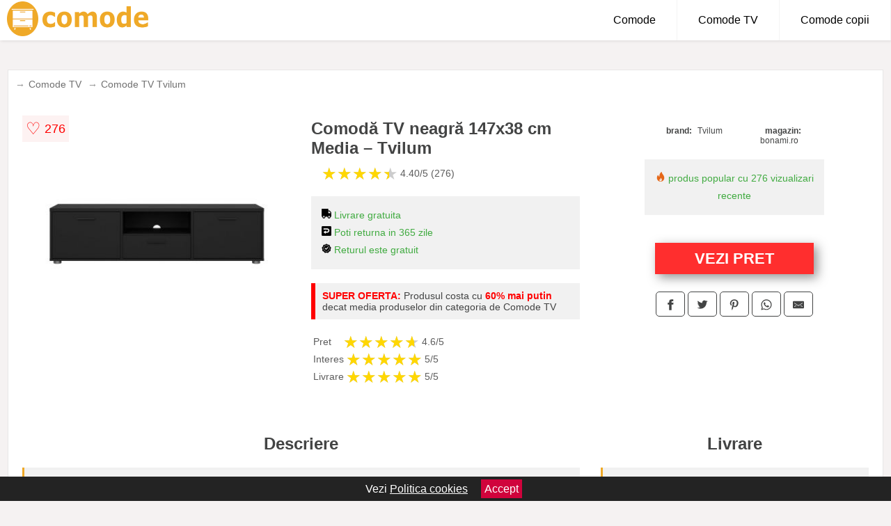

--- FILE ---
content_type: text/html; charset=utf-8
request_url: https://www.comode.ro/product/masa-tv-neagra-147x38-cm-media-tvilum/
body_size: 41281
content:
<!DOCTYPE html>
<html lang="ro">
<head>

	<meta charset="utf-8" />
	<meta http-equiv="X-UA-Compatible" content="IE=edge">
	<meta name="viewport" content="width=device-width, initial-scale=1, maximum-scale=5" />
	<title>Comodă TV neagră 147x38 cm Media – Tvilum - Comode.ro</title>
	<meta name="description" content="Alege Comodă TV neagră 147x38 cm Media – Tvilum sau vezi zeci de modele similare de calitate cu design deosebit.">
	<meta name="referrer" content="no-referrer-when-downgrade"/>
	<meta name="theme-color" content="#efa928">
	<link rel="shortcut icon" href="/favicon.ico" type="image/x-icon">
	<link rel="icon" href="/favicon.ico" type="image/x-icon">


	<meta property="og:title" content="Comodă TV neagră 147x38 cm Media – Tvilum" />
	<meta property="og:description" content="Comodă TV neagră 147x38 cm Media – Tvilum" />
 	<meta property="og:type" content="product" />
	<meta property="og:url" content= "https://www.comode.ro/product/masa-tv-neagra-147x38-cm-media-tvilum/" />
	<meta property="og:site_name" content="Comode.ro" />
	<meta property="og:image" content="https://www.comode.ro/pictures/0/27/comoda-tv-neagra-147x38-cm-media-tvilum.jpeg" />
	<meta property="product:price:amount" content="839" />
	<meta property="product:price:currency" content="RON" />
	<meta property="og:availability" content="instock" />

    <script type="application/ld+json">
      {
        "@context": "https://schema.org/",
        "@type": "Product",
        "name": "Comodă TV neagră 147x38 cm Media – Tvilum",
        "image": "https://www.comode.ro/pictures/0/27/comoda-tv-neagra-147x38-cm-media-tvilum.jpeg",
        "description": "Comodă TV neagră 147x38 cm Media – Tvilum",
  "brand": {
    "@type": "Thing",
    "name": "Tvilum"
  },
        "review": {
          "@type": "Review",
          "reviewRating": {
            "@type": "Rating",
            "ratingValue": 4.40,
            "bestRating": 5
          },
          "author": {
            "@type": "Organization",
            "name": "Comode.ro"
          }
        },
        "aggregateRating": {
          "@type": "AggregateRating",
          "ratingValue": 4.40,
          "reviewCount": 276        },
  "offers": {
    "@type": "Offer",
    "url": "https://www.comode.ro/product/masa-tv-neagra-147x38-cm-media-tvilum/",
    "priceCurrency": "RON",
    "price": "839",
    "itemCondition": "http://schema.org/NewCondition",
    "availability": "http://schema.org/InStock",
    "seller": {
      "@type": "Organization",
      "name": "Comode.ro"
    }
  }
  }
    </script>



<style>html{box-sizing:border-box;-ms-overflow-style:scrollbar}*,::after,::before{box-sizing:inherit}body{color:#434444;margin:0;font-family:"Open Sans",Helvetica,Arial,sans-serif;background:#f5f2f2}article{background:#fff}footer{margin:30px 0 0;background:#000;padding:20px;color:#fff}p{line-height:25px}.container-fluid{width:99%;margin-right:auto;margin-left:auto;padding-right:5px;padding-left:5px;margin-top:100px}img{max-width:100%;height:auto;aspect-ratio: attr(width) / attr(height)}.row{display:-ms-flexbox;display:flex;-ms-flex-wrap:wrap;flex-wrap:wrap}.col,.col-1,.col-10,.col-11,.col-12,.col-2,.col-3,.col-4,.col-5,.col-6,.col-7,.col-8,.col-9,.col-auto,.col-lg,.col-lg-1,.col-lg-10,.col-lg-11,.col-lg-12,.col-lg-2,.col-lg-3,.col-lg-4,.col-lg-5,.col-lg-6,.col-lg-7,.col-lg-8,.col-lg-9,.col-lg-auto,.col-md,.col-md-1,.col-md-10,.col-md-11,.col-md-12,.col-md-2,.col-md-3,.col-md-4,.col-md-5,.col-md-6,.col-md-7,.col-md-8,.col-md-9,.col-md-auto,.col-sm,.col-sm-1,.col-sm-10,.col-sm-11,.col-sm-12,.col-sm-2,.col-sm-3,.col-sm-4,.col-sm-5,.col-sm-6,.col-sm-7,.col-sm-8,.col-sm-9,.col-sm-auto,.col-xl,.col-xl-1,.col-xl-10,.col-xl-11,.col-xl-12,.col-xl-2,.col-xl-3,.col-xl-4,.col-xl-5,.col-xl-6,.col-xl-7,.col-xl-8,.col-xl-9,.col-xl-auto{position:relative;width:100%;min-height:1px;padding-right:15px;padding-left:15px}.col-3{-ms-flex:0 0 25%;flex:0 0 25%;max-width:25%}.col-4{-ms-flex:0 0 33.333333%;flex:0 0 33.333333%;max-width:33.333333%}.col-6{-ms-flex:0 0 50%;flex:0 0 50%;max-width:50%}.col-12{-ms-flex:0 0 100%;flex:0 0 100%;max-width:100%}@media (min-width:768px){#sidebar li{list-style:none;border-top:1px solid #eee;padding:0 10px}#sidebar ul{padding:0;overflow:auto;max-height:400px;overflow-x:hidden}#sidebar li a{color:#000;text-decoration:none;font-size:12px;display:block;padding:5px 0}#sidebar:after{content:'';position:absolute;width:0;height:100%;top:0;right:0;border-radius:50%;z-index:-1;-webkit-transition:all .3s linear;transition:all .3s linear}#sidebar{box-shadow:0 2px 10px -2px rgba(0,0,0,.3);background:#fff}.col-md-1{-ms-flex:0 0 8.333333%;flex:0 0 8.333333%;max-width:8.333333%}.col-md-2{-ms-flex:0 0 16.666667%;flex:0 0 16.666667%;max-width:16.666667%}.col-md-3{-ms-flex:0 0 25%;flex:0 0 25%;max-width:25%}.col-md-4{-ms-flex:0 0 33.333333%;flex:0 0 33.333333%;max-width:33.333333%}.col-md-5{-ms-flex:0 0 41.666667%;flex:0 0 41.666667%;max-width:41.666667%}.col-md-6{-ms-flex:0 0 50%;flex:0 0 50%;max-width:50%}.col-md-7{-ms-flex:0 0 58.333333%;flex:0 0 58.333333%;max-width:58.333333%}.col-md-8{-ms-flex:0 0 66.666667%;flex:0 0 66.666667%;max-width:66.666667%}.col-md-9{-ms-flex:0 0 75%;flex:0 0 75%;max-width:75%}.col-md-10{-ms-flex:0 0 83.333333%;flex:0 0 83.333333%;max-width:83.333333%}.col-md-12{-ms-flex:0 0 100%;flex:0 0 100%;max-width:100%}}@media (min-width:576px){.col-sm-3{-ms-flex:0 0 25%;flex:0 0 25%;max-width:25%}.col-sm-4{-ms-flex:0 0 33.333333%;flex:0 0 33.333333%;max-width:33.333333%}.col-sm-6{-ms-flex:0 0 50%;flex:0 0 50%;max-width:50%}.col-sm-8{-ms-flex:0 0 66.666667%;flex:0 0 66.666667%;max-width:66.666667%}.col-sm-9{-ms-flex:0 0 75%;flex:0 0 75%;max-width:75%}.col-sm-10{-ms-flex:0 0 83.333333%;flex:0 0 83.333333%;max-width:83.333333%}.col-sm-12{-ms-flex:0 0 100%;flex:0 0 100%;max-width:100%}}@media (min-width:992px){.col-lg-1{-ms-flex:0 0 8.333333%;flex:0 0 8.333333%;max-width:8.333333%}.col-lg-2{-ms-flex:0 0 16.666667%;flex:0 0 16.666667%;max-width:16.666667%}.col-lg-3{-ms-flex:0 0 25%;flex:0 0 25%;max-width:25%}.col-lg-4{-ms-flex:0 0 33.333333%;flex:0 0 33.333333%;max-width:33.333333%}.col-lg-6{-ms-flex:0 0 50%;flex:0 0 50%;max-width:50%}.col-lg-7{-ms-flex:0 0 58.333333%;flex:0 0 58.333333%;max-width:58.333333%}.col-lg-8{-ms-flex:0 0 66.666667%;flex:0 0 66.666667%;max-width:66.666667%}.col-lg-9{-ms-flex:0 0 75%;flex:0 0 75%;max-width:75%}.col-lg-10{-ms-flex:0 0 83.333333%;flex:0 0 83.333333%;max-width:83.333333%}.col-lg-12{-ms-flex:0 0 100%;flex:0 0 100%;max-width:100%}}@media (min-width:1200px){.col-xl-1{-ms-flex:0 0 8.333333%;flex:0 0 8.333333%;max-width:8.333333%}.col-xl-2{-ms-flex:0 0 16.666667%;flex:0 0 16.666667%;max-width:16.666667%}.col-xl-3{-ms-flex:0 0 25%;flex:0 0 25%;max-width:25%}.col-xl-4{-ms-flex:0 0 33.333333%;flex:0 0 33.333333%;max-width:33.333333%}.col-xl-6{-ms-flex:0 0 50%;flex:0 0 50%;max-width:50%}.col-xl-7{-ms-flex:0 0 58.333333%;flex:0 0 58.333333%;max-width:58.333333%}.col-xl-8{-ms-flex:0 0 66.666667%;flex:0 0 66.666667%;max-width:66.666667%}.col-xl-9{-ms-flex:0 0 75%;flex:0 0 75%;max-width:75%}.col-xl-10{-ms-flex:0 0 83.333333%;flex:0 0 83.333333%;max-width:83.333333%}.col-xl-12{-ms-flex:0 0 100%;flex:0 0 100%;max-width:100%}}.w-100{width:100%}.max-w-100{max-width:100%}.btn{display:inline-block;font-weight:400;text-align:center;white-space:nowrap;vertical-align:middle;-webkit-user-select:none;-moz-user-select:none;-ms-user-select:none;user-select:none;border:1px solid transparent;padding:.5rem .75rem;font-size:1rem;line-height:1.25;border-radius:.25rem;transition:all .15s ease-in-out}.nav-links a{color:#fff;text-decoration:none;margin-right:10px}.product-grid{border:1px solid #e8e7e7;padding:0 5px}.product-grid:hover{box-shadow:0 4px 8px 0 rgba(0,0,0,.2),0 6px 20px 0 rgba(0,0,0,.19);z-index:2}.image{position:relative}.overlay{position:absolute;top:0;bottom:0;left:0;right:0;height:100%;width:100%;opacity:0;transition:.5s ease;background-color:rgba(67,68,68,.7)}.buy{background-color:#ff2e2e;color:#fff;width:100%;margin-top:20px;height:45px;font-size:22px;text-decoration:none;font-weight:700;box-shadow:5px 5px 15px 0 rgba(39,39,39,.5);border-radius:0}.header{background-color:#fff;box-shadow:1px 1px 4px 0 rgba(0,0,0,.1);position:fixed;width:100%;z-index:4;top:0}main{margin-top:80px}.center{text-align:center;margin:0 auto}nav ul{margin:0;padding:0;list-style:none;overflow:hidden;background-color:#fff}nav li a{display:block;padding:20px;border-right:1px solid #f4f4f4;text-decoration:none;color:#000}nav .menu-btn:hover,nav li a:hover{background-color:#f4f4f4}.header .logo{display:block;float:left;margin:2px 10px}.logo img{height:50px}nav .menu{clear:both;max-height:0;transition:max-height .2s ease-out}nav .menu-icon{cursor:pointer;display:inline-block;float:right;padding:28px 20px;position:relative;user-select:none}nav .menu-icon .navicon{background:#333;display:block;height:2px;position:relative;transition:background .2s ease-out;width:18px}nav .menu-icon .navicon:after,nav .menu-icon .navicon:before{background:#333;content:'';display:block;height:100%;position:absolute;transition:all .2s ease-out;width:100%}nav .menu-icon .navicon:before{top:5px}nav .menu-icon .navicon:after{top:-5px}nav .menu-btn{display:none}nav .menu-btn:checked~.menu{max-height:100%}nav .menu-btn:checked~.menu-icon .navicon{background:0 0}nav .menu-btn:checked~.menu-icon .navicon:before{transform:rotate(-45deg)}nav .menu-btn:checked~.menu-icon .navicon:after{transform:rotate(45deg)}nav .menu-btn:checked~.menu-icon:not(.steps) .navicon:after,nav .menu-btn:checked~.menu-icon:not(.steps) .navicon:before{top:0}#show img{height:13px;vertical-align:middle;margin-right:6px}@media (min-width:49em){nav li{float:left}nav li a{padding:20px 30px}nav .menu{clear:none;float:right;max-height:none}nav .menu-icon{display:none}.dropdown a{padding:8px}}@media (max-width:48em){.dropdown{width:100%;left:0;position:relative!important}.menu-btn:checked{height:100%}nav ul{height:100%;width:100%;overflow-y:scroll;-webkit-overflow-scrolling:touch;position:fixed;top:58px}h1.center{font-size:22px}}.price{font-size:24px;font-weight:700}.brand-store{font-size:12px;margin-top:20px}.type-is{font-weight:700;margin:0 5px 0 15px}.items{overflow:hidden;text-overflow:ellipsis;display:-webkit-box;-webkit-box-orient:vertical;-webkit-line-clamp:2;line-height:16px;height:32px;font-size:14px;color:#434444;font-weight:bold}a.items{color:#434444;text-decoration:none;font-size:.9em}.sumary{font-size:13px;line-height:16px;color:#787676;word-wrap:break-word}h1{font-weight:500}.title-product{margin:10px 0;font-weight:700}.count{color:#6e6c6c;margin-bottom:30px}span.items{display:inline-block;font-size:.83em;margin-block-start:5px;margin-block-end:.3em;margin-inline-start:0;margin-inline-end:0;font-weight:700;}.old-price{text-decoration:line-through;color:#eb0202;margin-right:10px;font-weight:100!important}.anunt{font-size:9px;font-weight:700;display:inline-block;background-color:#dfffead4;text-align:center;padding:5px 2px;margin:0 1px;position:inherit;color:#008237}.list-details{list-style:none;line-height:30px;margin:0;padding:0;font-size:14px}.resp-sharing-button__icon,.resp-sharing-button__link{display:inline-block}.resp-sharing-button__link{text-decoration:none;color:#fff;margin:25px 0 20px}.resp-sharing-button{border-radius:5px;transition:25ms ease-out;padding:.5em .75em;font-family:Helvetica Neue,Helvetica,Arial,sans-serif;border:1px solid #434444}.resp-sharing-button__icon svg{width:1em;height:1em;margin-right:.4em;vertical-align:top}.resp-sharing-button--small svg{margin:0;vertical-align:middle}.resp-sharing-button__icon{stroke:#fff;fill:none}.resp-sharing-button__icon--solid,.resp-sharing-button__icon--solidcircle{fill:#434444;stroke:none}.resp-sharing-button--facebook{border:1px solid#434444}.price-prod{margin-top:10px}.features{line-height:18px;font-size:14px;padding:0;margin:20px 0;line-height:25px;font-size:14px;padding:15px;background-color:#f1f1f1;color:#41ab41;}.similar{background:#6c5a5b;color:#fff;text-decoration:none;padding:5px 10px;display:inline-block;margin:3px}.navigation{position:fixed;width:300px;height:100%;top:0;overflow-y:auto;overflow-x:hidden;opacity:0;visibility:hidden;z-index:99;-webkit-transition-delay:.3s;transition-delay:.3s;left:0}.navigation.active{opacity:1;visibility:visible;-webkit-transition-delay:0;transition-delay:0;z-index:999999}.navigation.active .navigation-inner{-webkit-transform:translate(0,0);transform:translate(0,0);-webkit-transition:background-color 0 linear 599ms,-webkit-transform .3s linear;transition:background-color 0 linear 599ms,-webkit-transform .3s linear;transition:transform .3s linear,background-color 0 linear 599ms;transition:transform .3s linear,background-color 0 linear 599ms,-webkit-transform .3s linear}.navigation.active .navigation-inner:after{width:300%;border-radius:50%;-webkit-animation:elastic 150ms ease .3s both;animation:elastic 150ms ease .3s both}.navigation-inner{position:absolute;width:100%;height:100%;top:0;left:0;overflow:hidden;z-index:999999;-webkit-transform:translate(-100%,0);transform:translate(-100%,0);-webkit-transition:background-color 0 linear .3s,-webkit-transform .3s linear;transition:background-color 0 linear .3s,-webkit-transform .3s linear;transition:transform .3s linear,background-color 0 linear .3s;transition:transform .3s linear,background-color 0 linear .3s,-webkit-transform .3s linear;background:#fff;overflow-y:scroll;padding-bottom:100px}.navigation-inner li{list-style:none;border-top:1px solid #eee;padding:0 20px}.navigation-inner ul{padding:0}.navigation-inner li a{color:#000;text-decoration:none;font-size:18px;height:36px;line-height:36px;display:block}.navigation-inner:after{content:'';position:absolute;width:0;height:100%;top:0;right:0;border-radius:50%;z-index:-1;-webkit-transition:all .3s linear;transition:all .3s linear}#hide,#show{color:#fff;padding:0 25px;text-transform:uppercase;line-height:40px;height:40px;letter-spacing:.05em;text-decoration:none;background-color:#434444;margin:0 auto;cursor:pointer;border:0;-moz-border-radius:0;-webkit-border-radius:0;border-radius:0;margin-bottom:15px;position:fixed;z-index:3;top:59px;left:0;width:100%;font-weight:900}#hide{top:0;width:100%;font-weight:700;font-size:16px;background:red}.fulls{background:#000;position:fixed;width:100%;height:100%;z-index:99;opacity:.7}.pagination{display:inline-block;margin:50px auto;background:#fff}.pagination a{color:#000;float:left;padding:16px 16px;text-decoration:none}.pagination a.active{background-color:#4caf50;color:#fff}.pagination a:hover:not(.active){background-color:#ddd}.pagination a{border-radius:5px}.pagination a.active{border-radius:5px}.pagination a{transition:background-color .3s}.pagination a{border:1px solid #ddd}.pagination a:first-child{border-top-left-radius:5px;border-bottom-left-radius:5px}.pagination a:last-child{border-top-right-radius:5px;border-bottom-right-radius:5px}.block{display:block}.welcome{max-width:100%}.welcome-home{position:relative;text-align:center;color:#fff}.welcome-text{position:absolute;top:50%;left:50%;transform:translate(-50%,-50%);background:rgba(0,0,0,.5);font-size:3vw;width:100%}.categories{color:#000;font-weight:700;text-transform:uppercase;margin-block-start:0!important}.filtru{margin-top:50px}.filtru h3{text-align:center;background:#eee;line-height:40px}.no-padding{padding:0;margin:0}.pret-mare,.pret-mic{max-width:100%;line-height:30px;text-align:center;font-size:15px}.button-filter{background:#000;width:90%;color:#fff;height:40px;margin:0 auto;display:block;margin-top:20px;font-size:20px}.dropdown{display:none;position:absolute;width:100%;background:#f4f4f4;margin:0;right:0;padding:30px;overflow-y:auto;overflow:hidden}nav ul li:hover .dropdown{display:flex}.sale{height:40px;width:40px;background-color:#e50202;color:#fff;border-radius:50%;display:inline-block;font-size:14px;line-height:40px;top:20px;right:20px;position:absolute;font-weight:700;text-align:center}.left{left:30px;right:auto}form{padding-bottom:50px}a.seeprice{font-size:.83em;width:50px;display:block;text-align:center;float:right;color:#000;line-height:20px;border:1px solid #d0d0d0;max-width:50%;text-decoration:underline}.rm-link{color:blue;font-weight:bold}#cookieConsentContainer{z-index:999;width:100%;min-height:20px;box-sizing:border-box;background:#232323;overflow:hidden;position:fixed;bottom:0;display:none;text-align:center;color:#fff}#cookieConsentContainer p {display:inline-block;padding:5px;margin:0}#cookieConsentContainer a {color:#fff}.accept {background-color:#d0033c;padding:5px;margin:2px 10px;cursor:pointer}.nav-links{margin:40px 5px}.actual-product{margin-bottom:30px}a.col-xl-2.col-lg-2.col-md-3.col-sm-4.col-6.product-grid.center{background:#fff;padding:15px;float:left;margin:0;color:#343434;text-decoration:none}.goto{font-size:15px;margin-right:0;background-color:#c1255b;top:20px;right:15px;position:absolute !important;height:45px;width:50px;background-image:linear-gradient(to right,#bf2e23,#d90000);border-top-left-radius:0 0!important;border-bottom-left-radius:26% 100%!important;border-radius:0.25rem;padding-top:11px;}.goto img{float:right;margin-right:10px}@-webkit-keyframes blinker {from {opacity: 1.0;}to {opacity: 0.0;}}.blackfriday{text-decoration: blink;-webkit-animation-name:blinker;-webkit-animation-duration:1.5s;-webkit-animation-iteration-count:infinite;-webkit-animation-timing-function:ease-in-out;-webkit-animation-direction: alternate;}.breadcrumb{overflow-x:auto;overflow-y:hidden;white-space:nowrap;-webkit-overflow-scrolling:touch;margin-bottom:20px}.breadcrumb-list{display:flex;padding:0;margin:0;list-style:none;font-size:14px}.breadcrumb-item{margin-right:4px;line-height:40px}.breadcrumb-item:last-child{margin-right:0}.breadcrumb-item::before{content:"→";margin:5px;color:#999}.breadcrumb-item a{text-decoration:none;color:#717171}.descriere{display:block;margin:auto;background-color:#f1f1f1;padding:10px;border-left:3px solid #efa928}.descriere p{line-height:20px;font-size:16px;padding:20px}.specificatii{list-style:none;padding:10px;display:block;background:#f1f1f1;border-left:3px solid #efa928}.specificatii li{line-height:25px}article.col-xl-12.col-lg-12.col-md-6.col-sm-12.col-12.product-grid{margin-bottom:30px;padding-bottom:30px}.actual-product{margin-bottom:50px}.alerta{background-color:#f1f1f1;padding:10px;border-left:6px solid red;font-size:14px;margin:20px 0}.pretbun{color:red;font-weight:bold}li.checked:before{content: '✓';margin-right:10px}h2.center{margin:20px 0}.rating{font-size:24px;display:flex;color:#ccc;line-height:25px}.star{position:relative;overflow:hidden}.star-filled{position:absolute;top:0;left:0;color:gold;overflow:hidden;white-space:nowrap}.ratingtext{font-size:14px;color:#5d5d5d;margin:0 3px;min-width:40px}.none-min{min-width:auto!important}.favorite{display:flex;align-items:center;top:5px;color:red;position:absolute;background:#fdf2f2;padding:5px}.heart{font-size:24px;margin-right:5px}.nb{font-size:18px;display:contents}</style>

<script async src="https://www.googletagmanager.com/gtag/js?id=G-5RE0470V21"></script>
<script defer>
  window.dataLayer = window.dataLayer || [];
  function gtag(){dataLayer.push(arguments);}
  gtag('js', new Date());

  gtag('config', 'G-5RE0470V21');
</script>

</head>
<body>

<header class="header">
<a href="/" class="logo"><img src="/img/comode.ro.png" alt="Comode.ro" title="Comode.ro" width="203" height="45" ></a>
<nav>
  <input class="menu-btn" type="checkbox" id="menu-btn" />
  <label class="menu-icon" for="menu-btn"><span class="navicon"></span></label>
  <ul class="menu">
    <li><a href="/comode/" title="Vezi toate comodele">Comode</a></li>
    <li><a href="/comode-tv/" title="Vezi toate comodele de TV">Comode TV</a></li>
    <li><a href="/comode-copii/" title="Vezi toate comodele pentru copii">Comode copii</a></li>
  </ul>
</nav>

</header>
	<main class="container-fluid">
		<div class="row">


        

			<article class="col-xl-12 col-lg-12 col-md-6 col-sm-12 col-12 product-grid">

<div aria-label="Breadcrumb" class="breadcrumb">
  <ul class="breadcrumb-list">
                     <li class="breadcrumb-item"><a href="/comode-tv/">Comode TV</a></li>  <li class="breadcrumb-item"><a href="/comode-tv/tvilum/">Comode TV Tvilum</a></li> 
                </ul>
</div>
				<div class="row actual-product">
					<div class="col-md-4 center">
						<a title="Vezi mai multe imagini ale produsului Comodă TV neagră 147x38 cm Media – Tvilum pe site-ul bonami.ro" href="/catre-shop.php?id=27104" target="_blank" rel="nofollow"><img src="/pictures/0/27/comoda-tv-neagra-147x38-cm-media-tvilum.jpeg" alt="Comodă TV neagră 147x38 cm Media – Tvilum" title="Comodă TV neagră 147x38 cm Media – Tvilum" width="350" height="350" class="max-w-100"></a>

<div class="favorite">
    <span class="heart">&#9825;</span>
    <span class="nb">276</span>
</div>


					</div>
						<div class="col-md-4">
							<h1 class="title-product">Comodă TV neagră 147x38 cm Media – Tvilum</h1>

							<div class="row flex">
							<div class="col-xl-8 col-lg-8 col-md-8 col-sm-9 col-8">
<div class="rating" data-rating="4.40">
    <span class="star">&#9733;</span>
    <span class="star">&#9733;</span>
    <span class="star">&#9733;</span>
    <span class="star">&#9733;</span>
    <span class="star">&#9733;</span>
<span class="ratingtext">4.40/5  (276)</span>
</div>
							</div>

							</div>


							<div class="features">

				 
				 <div><img src="[data-uri]" width="14" height="14" alt="Livrare gratuita" title="Livrare gratuita"> Livrare gratuita</div>
                                        
				<div><img src="[data-uri]" width="14" height="14" alt="Timp de retur" title="Timp de retur"> Poti returna in 365 zile</div>
<div><img src="[data-uri]" width="14" height="14" alt="Retur gratuit" title="Returul este gratuit"> Returul este gratuit</div>
							</div>

<div class="alerta"><span class="pretbun">SUPER OFERTA:</span> Produsul costa cu <span class="pretbun">60% mai putin</span> decat media produselor din categoria de Comode TV</div>		

<div class="rating" data-rating="4.6">
<span class="ratingtext">Pret</span>
    <span class="star">&#9733;</span>
    <span class="star">&#9733;</span>
    <span class="star">&#9733;</span>
    <span class="star">&#9733;</span>
    <span class="star">&#9733;</span>
<span class="ratingtext">4.6/5</span>
</div>





<div class="rating" data-rating="5">
    <span class="ratingtext">Interes</span>
    <span class="star">&#9733;</span>
    <span class="star">&#9733;</span>
    <span class="star">&#9733;</span>
    <span class="star">&#9733;</span>
    <span class="star">&#9733;</span>
    <span class="ratingtext">5/5</span>
</div>



<div class="rating" data-rating="5">
    <span class="ratingtext">Livrare</span>
    <span class="star">&#9733;</span>
    <span class="star">&#9733;</span>
    <span class="star">&#9733;</span>
    <span class="star">&#9733;</span>
    <span class="star">&#9733;</span>
    <span class="ratingtext">5/5</span>
</div>
				</div>

<div class="col-md-4">
							<div class="row">
				
								<div class="col-xl-9 col-lg-8 col-md-12 col-sm-12 col-12 center">

							<div class="brand-store row">

								
<div class="col-6 no-padding"><span class="type-is">brand: </span><span>Tvilum</span></div>
								<div class="col-6 no-padding">
									<span class="type-is">magazin: </span><span>bonami.ro</span>
								</div>

								
							</div>



				 <div class="features"><div><img src="[data-uri]" width="14" height="14" alt="Produs popular" title="Produs popular"> produs popular cu 276 vizualizari recente</div></div>
                                        



<div class="col-md-12">
									<a href="/catre-shop.php?id=27104" target="_blank" rel="nofollow" title="Vezi pretul Comodă TV neagră 147x38 cm Media – Tvilum pe site-ul bonami.ro" class="btn buy">VEZI PRET</a>

</div>

								</div>
									<div class="col-xl-8 col-lg-8 col-md-12 col-sm-12 col-12 center">	

				
<!-- Sharingbutton Facebook -->
<a class="resp-sharing-button__link" href="https://facebook.com/sharer/sharer.php?u=https://www.comode.ro/product/masa-tv-neagra-147x38-cm-media-tvilum/" title="Recomanda Comodă TV neagră 147x38 cm Media – Tvilum pe Facebook" target="_blank" rel="noopener nofollow" aria-label="">
  <div class="resp-sharing-button resp-sharing-button--facebook resp-sharing-button--small"><div aria-hidden="true" class="resp-sharing-button__icon resp-sharing-button__icon--solid">
    <svg xmlns="http://www.w3.org/2000/svg" title="Recomanda Comodă TV neagră 147x38 cm Media – Tvilum pe Facebook" viewBox="0 0 24 24"><path d="M18.77 7.46H14.5v-1.9c0-.9.6-1.1 1-1.1h3V.5h-4.33C10.24.5 9.5 3.44 9.5 5.32v2.15h-3v4h3v12h5v-12h3.85l.42-4z"/></svg>
    </div>
  </div>
</a>

<!-- Sharingbutton Twitter -->
<a class="resp-sharing-button__link" href="https://twitter.com/intent/tweet/?text=&amp;url=https://www.comode.ro/product/masa-tv-neagra-147x38-cm-media-tvilum/" title="Recomanda Comodă TV neagră 147x38 cm Media – Tvilum pe Twitter" target="_blank" rel="noopener nofollow" aria-label="">
  <div class="resp-sharing-button resp-sharing-button--twitter resp-sharing-button--small"><div aria-hidden="true" class="resp-sharing-button__icon resp-sharing-button__icon--solid">
    <svg xmlns="http://www.w3.org/2000/svg" viewBox="0 0 24 24"><path d="M23.44 4.83c-.8.37-1.5.38-2.22.02.93-.56.98-.96 1.32-2.02-.88.52-1.86.9-2.9 1.1-.82-.88-2-1.43-3.3-1.43-2.5 0-4.55 2.04-4.55 4.54 0 .36.03.7.1 1.04-3.77-.2-7.12-2-9.36-4.75-.4.67-.6 1.45-.6 2.3 0 1.56.8 2.95 2 3.77-.74-.03-1.44-.23-2.05-.57v.06c0 2.2 1.56 4.03 3.64 4.44-.67.2-1.37.2-2.06.08.58 1.8 2.26 3.12 4.25 3.16C5.78 18.1 3.37 18.74 1 18.46c2 1.3 4.4 2.04 6.97 2.04 8.35 0 12.92-6.92 12.92-12.93 0-.2 0-.4-.02-.6.9-.63 1.96-1.22 2.56-2.14z"/></svg>
    </div>
  </div>
</a>

<!-- Sharingbutton Pinterest -->
<a class="resp-sharing-button__link" href="http://pinterest.com/pin/create/button/?url=https://www.comode.ro/product/masa-tv-neagra-147x38-cm-media-tvilum/" title="Recomanda Comodă TV neagră 147x38 cm Media – Tvilum pe Pinterest" target="_blank" rel="noopener nofollow" aria-label="">
  <div class="resp-sharing-button resp-sharing-button--pinterest resp-sharing-button--small"><div aria-hidden="true" class="resp-sharing-button__icon resp-sharing-button__icon--solid">
    <svg xmlns="http://www.w3.org/2000/svg" viewBox="0 0 24 24"><path d="M12.14.5C5.86.5 2.7 5 2.7 8.75c0 2.27.86 4.3 2.7 5.05.3.12.57 0 .66-.33l.27-1.06c.1-.32.06-.44-.2-.73-.52-.62-.86-1.44-.86-2.6 0-3.33 2.5-6.32 6.5-6.32 3.55 0 5.5 2.17 5.5 5.07 0 3.8-1.7 7.02-4.2 7.02-1.37 0-2.4-1.14-2.07-2.54.4-1.68 1.16-3.48 1.16-4.7 0-1.07-.58-1.98-1.78-1.98-1.4 0-2.55 1.47-2.55 3.42 0 1.25.43 2.1.43 2.1l-1.7 7.2c-.5 2.13-.08 4.75-.04 5 .02.17.22.2.3.1.14-.18 1.82-2.26 2.4-4.33.16-.58.93-3.63.93-3.63.45.88 1.8 1.65 3.22 1.65 4.25 0 7.13-3.87 7.13-9.05C20.5 4.15 17.18.5 12.14.5z"/></svg>
    </div>
  </div>
</a>

<!-- Sharingbutton WhatsApp -->
<a class="resp-sharing-button__link" href="whatsapp://send?text=https://www.comode.ro/product/masa-tv-neagra-147x38-cm-media-tvilum/" title="Recomanda Comodă TV neagră 147x38 cm Media – Tvilum pe WhatsApp" target="_blank" rel="noopener nofollow" aria-label="">
  <div class="resp-sharing-button resp-sharing-button--whatsapp resp-sharing-button--small"><div aria-hidden="true" class="resp-sharing-button__icon resp-sharing-button__icon--solid">
    <svg xmlns="http://www.w3.org/2000/svg" viewBox="0 0 24 24"><path d="M20.1 3.9C17.9 1.7 15 .5 12 .5 5.8.5.7 5.6.7 11.9c0 2 .5 3.9 1.5 5.6L.6 23.4l6-1.6c1.6.9 3.5 1.3 5.4 1.3 6.3 0 11.4-5.1 11.4-11.4-.1-2.8-1.2-5.7-3.3-7.8zM12 21.4c-1.7 0-3.3-.5-4.8-1.3l-.4-.2-3.5 1 1-3.4L4 17c-1-1.5-1.4-3.2-1.4-5.1 0-5.2 4.2-9.4 9.4-9.4 2.5 0 4.9 1 6.7 2.8 1.8 1.8 2.8 4.2 2.8 6.7-.1 5.2-4.3 9.4-9.5 9.4zm5.1-7.1c-.3-.1-1.7-.9-1.9-1-.3-.1-.5-.1-.7.1-.2.3-.8 1-.9 1.1-.2.2-.3.2-.6.1s-1.2-.5-2.3-1.4c-.9-.8-1.4-1.7-1.6-2-.2-.3 0-.5.1-.6s.3-.3.4-.5c.2-.1.3-.3.4-.5.1-.2 0-.4 0-.5C10 9 9.3 7.6 9 7c-.1-.4-.4-.3-.5-.3h-.6s-.4.1-.7.3c-.3.3-1 1-1 2.4s1 2.8 1.1 3c.1.2 2 3.1 4.9 4.3.7.3 1.2.5 1.6.6.7.2 1.3.2 1.8.1.6-.1 1.7-.7 1.9-1.3.2-.7.2-1.2.2-1.3-.1-.3-.3-.4-.6-.5z"/></svg>
    </div>
  </div>
</a>

<!-- Sharingbutton E-Mail -->
<a class="resp-sharing-button__link" href="mailto:?subject=Iti recomand Comodă TV neagră 147x38 cm Media – Tvilum&amp;body=Iti recomand produsul: https://www.comode.ro/product/masa-tv-neagra-147x38-cm-media-tvilum/. Acceseaza link-ul pentru a vedea detalii." title="Recomanda Comodă TV neagră 147x38 cm Media – Tvilum pe e-mail" target="_self" rel="noopener nofollow" aria-label="">
  <div class="resp-sharing-button resp-sharing-button--email resp-sharing-button--small"><div aria-hidden="true" class="resp-sharing-button__icon resp-sharing-button__icon--solid">
    <svg xmlns="http://www.w3.org/2000/svg" viewBox="0 0 24 24"><path d="M22 4H2C.9 4 0 4.9 0 6v12c0 1.1.9 2 2 2h20c1.1 0 2-.9 2-2V6c0-1.1-.9-2-2-2zM7.25 14.43l-3.5 2c-.08.05-.17.07-.25.07-.17 0-.34-.1-.43-.25-.14-.24-.06-.55.18-.68l3.5-2c.24-.14.55-.06.68.18.14.24.06.55-.18.68zm4.75.07c-.1 0-.2-.03-.27-.08l-8.5-5.5c-.23-.15-.3-.46-.15-.7.15-.22.46-.3.7-.14L12 13.4l8.23-5.32c.23-.15.54-.08.7.15.14.23.07.54-.16.7l-8.5 5.5c-.08.04-.17.07-.27.07zm8.93 1.75c-.1.16-.26.25-.43.25-.08 0-.17-.02-.25-.07l-3.5-2c-.24-.13-.32-.44-.18-.68s.44-.32.68-.18l3.5 2c.24.13.32.44.18.68z"/></svg>
									</div>
								</div>
							</a>


						</div>

					</div>
</div>

				
			</div>

<div class="row">





<div class="col-md-8">

<h2 class="center">Descriere</h2>
<div class="descriere"><p>Comodă TV neagră 147x38 cm Media – Tvilum</p></div>
<h2 class="center">Caracteristici</h2>


							<ul class="specificatii">
<div class="row">
<li class="col-md-4"><b>Categorie:</b> Comode TV</li>

                      <li class="col-md-4"><b>Marca:</b> Tvilum</li>

                                                                                                                                    <li class="col-md-4"><b>Variante de culori: </b>negre</li>

                                                                
<li class="col-md-4"><b>Pret:</b> 839 lei</li>
								
									<li class="col-md-4"><b>Vanzator:</b> bonami.ro</li>
<li class="col-md-4"><b>Cod:</b> 1602826</li>
							


</div>
</ul>



<span>*generate pe baza descrierii. Verificati pe site-ul comerciantului</span>


</div>





	



<div class="col-md-4">

<h2 class="center">Livrare</h2>


							<ul class="specificatii">

<li class="checked">Livrare prin curier</li><li class="checked">Livrare gratuita</li>

</ul>

<h2 class="center">Plata</h2>


							<ul class="specificatii">

<li class="checked">Plata card</li><li class="checked">Plata ramburs la curier</li><li class="checked">Plata transfer bancar / Ordin de plata</li>

</ul>




</div>

</div>



		</article>

<h2 class="col-12 center">Compara produse similare</h2>

                                    


			<article class="col-xl-2 col-lg-2 col-md-3 col-sm-4 col-6 product-grid">
					<a href="/vezi-pret.php?id=27115" title="Comodă TV neagră 177x38 cm Media – Tvilum" class="block" rel="nofollow" target="_blank">
						<img src="/pictures/0/27/comoda-tv-neagra-177x38-cm-media-tvilum.jpeg" title="Comodă TV neagră 177x38 cm Media – Tvilum" alt="Comodă TV neagră 177x38 cm Media – Tvilum" width="350" height="350" loading="lazy">
					</a>
<span class="anunt">Livrare gratuita</span><div class="rating" data-rating="4.39">
    <span class="star">&#9733;</span>
    <span class="star">&#9733;</span>
    <span class="star">&#9733;</span>
    <span class="star">&#9733;</span>
    <span class="star">&#9733;</span>
<span class="ratingtext">4.39/5</span>
</div>
				<p class="items">Comodă TV neagră 177x38 cm Media – Tvilum</p>

<div class="favorite">
    <span class="heart">&#9825;</span>
    <span class="nb">280</span>
</div>


				<span class="items">905 LEI</span>
<a class="seeprice" href="/product/masa-tv-neagra-177x38-cm-media-tvilum/" title="Vezi informatii despre Comodă TV neagră 177x38 cm Media – Tvilum">info</a>
			</article>

                                    


			<article class="col-xl-2 col-lg-2 col-md-3 col-sm-4 col-6 product-grid">
					<a href="/vezi-pret.php?id=27107" title="Comodă TV neagră 177x57 cm Media – Tvilum" class="block" rel="nofollow" target="_blank">
						<img src="/pictures/0/27/comoda-tv-neagra-177x57-cm-media-tvilum.jpeg" title="Comodă TV neagră 177x57 cm Media – Tvilum" alt="Comodă TV neagră 177x57 cm Media – Tvilum" width="350" height="350" loading="lazy">
					</a>
<span class="anunt">Livrare gratuita</span><div class="rating" data-rating="4.38">
    <span class="star">&#9733;</span>
    <span class="star">&#9733;</span>
    <span class="star">&#9733;</span>
    <span class="star">&#9733;</span>
    <span class="star">&#9733;</span>
<span class="ratingtext">4.38/5</span>
</div>
				<p class="items">Comodă TV neagră 177x57 cm Media – Tvilum</p>

<div class="favorite">
    <span class="heart">&#9825;</span>
    <span class="nb">249</span>
</div>


				<span class="items">1015 LEI</span>
<a class="seeprice" href="/product/masa-tv-neagra-177x57-cm-media-tvilum/" title="Vezi informatii despre Comodă TV neagră 177x57 cm Media – Tvilum">info</a>
			</article>

                                    


			<article class="col-xl-2 col-lg-2 col-md-3 col-sm-4 col-6 product-grid">
					<a href="/vezi-pret.php?id=9451" title="Comodă TV neagră 151x54 cm Madrid – Tvilum" class="block" rel="nofollow" target="_blank">
						<img src="/pictures/0/9/comoda-tv-neagra-151x54-cm-madrid-tvilum.jpeg" title="Comodă TV neagră 151x54 cm Madrid – Tvilum" alt="Comodă TV neagră 151x54 cm Madrid – Tvilum" width="350" height="350" loading="lazy">
					</a>
<span class="anunt">Livrare gratuita</span><div class="rating" data-rating="4.36">
    <span class="star">&#9733;</span>
    <span class="star">&#9733;</span>
    <span class="star">&#9733;</span>
    <span class="star">&#9733;</span>
    <span class="star">&#9733;</span>
<span class="ratingtext">4.36/5</span>
</div>
				<p class="items">Comodă TV neagră 151x54 cm Madrid – Tvilum</p>

<div class="favorite">
    <span class="heart">&#9825;</span>
    <span class="nb">260</span>
</div>


				<span class="items">1199 LEI</span>
<a class="seeprice" href="/product/comoda-tv-tvilum-madrid-negru/" title="Vezi informatii despre Comodă TV neagră 151x54 cm Madrid – Tvilum">info</a>
			</article>

                                    


			<article class="col-xl-2 col-lg-2 col-md-3 col-sm-4 col-6 product-grid">
					<a href="/vezi-pret.php?id=9459" title="Comodă TV Tvilum Ry, negru-maro" class="block" rel="nofollow" target="_blank">
						<img src="/pictures/0/9/comoda-tv-tvilum-ry-negru-maro-2.jpeg" title="Comodă TV Tvilum Ry, negru-maro" alt="Comodă TV Tvilum Ry, negru-maro" width="350" height="350" loading="lazy">
					</a>
<span class="anunt">Livrare gratuita</span><div class="rating" data-rating="4.32">
    <span class="star">&#9733;</span>
    <span class="star">&#9733;</span>
    <span class="star">&#9733;</span>
    <span class="star">&#9733;</span>
    <span class="star">&#9733;</span>
<span class="ratingtext">4.32/5</span>
</div>
				<p class="items">Comodă TV Tvilum Ry, negru-maro</p>

<div class="favorite">
    <span class="heart">&#9825;</span>
    <span class="nb">261</span>
</div>


				<span class="items">1579 LEI</span>
<a class="seeprice" href="/product/comoda-tv-tvilum-ry-negru-maro/" title="Vezi informatii despre Comodă TV Tvilum Ry, negru-maro">info</a>
			</article>

                                    


			<article class="col-xl-2 col-lg-2 col-md-3 col-sm-4 col-6 product-grid">
					<a href="/vezi-pret.php?id=9457" title="Comodă TV neagră 156x48x48 cm Roomers – Tvilum" class="block" rel="nofollow" target="_blank">
						<img src="/pictures/0/9/comoda-tv-neagra-156x48x48-cm-roomers-tvilum.jpeg" title="Comodă TV neagră 156x48x48 cm Roomers – Tvilum" alt="Comodă TV neagră 156x48x48 cm Roomers – Tvilum" width="350" height="350" loading="lazy">
					</a>
<span class="anunt">Livrare gratuita</span><div class="rating" data-rating="4.30">
    <span class="star">&#9733;</span>
    <span class="star">&#9733;</span>
    <span class="star">&#9733;</span>
    <span class="star">&#9733;</span>
    <span class="star">&#9733;</span>
<span class="ratingtext">4.30/5</span>
</div>
				<p class="items">Comodă TV neagră 156x48x48 cm Roomers – Tvilum</p>

<div class="favorite">
    <span class="heart">&#9825;</span>
    <span class="nb">276</span>
</div>


				<span class="items">1749 LEI</span>
<a class="seeprice" href="/product/comoda-tv-tvilum-roomers-negru-natural/" title="Vezi informatii despre Comodă TV neagră 156x48x48 cm Roomers – Tvilum">info</a>
			</article>

                                    


			<article class="col-xl-2 col-lg-2 col-md-3 col-sm-4 col-6 product-grid">
					<a href="/vezi-pret.php?id=27118" title="Comodă TV albă 147x38 cm Media – Tvilum" class="block" rel="nofollow" target="_blank">
						<img src="/pictures/0/27/comoda-tv-alba-147x38-cm-media-tvilum.jpeg" title="Comodă TV albă 147x38 cm Media – Tvilum" alt="Comodă TV albă 147x38 cm Media – Tvilum" width="350" height="350" loading="lazy">
					</a>
<span class="anunt">Livrare gratuita</span><div class="rating" data-rating="4.42">
    <span class="star">&#9733;</span>
    <span class="star">&#9733;</span>
    <span class="star">&#9733;</span>
    <span class="star">&#9733;</span>
    <span class="star">&#9733;</span>
<span class="ratingtext">4.42/5</span>
</div>
				<p class="items">Comodă TV albă 147x38 cm Media – Tvilum</p>

<div class="favorite">
    <span class="heart">&#9825;</span>
    <span class="nb">313</span>
</div>


				<span class="items">705 LEI</span>
<a class="seeprice" href="/product/masa-tv-alba-147x38-cm-media-tvilum/" title="Vezi informatii despre Comodă TV albă 147x38 cm Media – Tvilum">info</a>
			</article>

                                    


			<article class="col-xl-2 col-lg-2 col-md-3 col-sm-4 col-6 product-grid">
					<a href="/vezi-pret.php?id=9436" title="Comodă TV Tvilum Oslo, 117x57 cm, natural-alb" class="block" rel="nofollow" target="_blank">
						<img src="/pictures/0/9/comoda-tv-tvilum-oslo-117x57-cm-natural-alb.jpeg" title="Comodă TV Tvilum Oslo, 117x57 cm, natural-alb" alt="Comodă TV Tvilum Oslo, 117x57 cm, natural-alb" width="350" height="350" loading="lazy">
					</a>
<span class="anunt">Livrare gratuita</span><div class="rating" data-rating="4.42">
    <span class="star">&#9733;</span>
    <span class="star">&#9733;</span>
    <span class="star">&#9733;</span>
    <span class="star">&#9733;</span>
    <span class="star">&#9733;</span>
<span class="ratingtext">4.42/5</span>
</div>
				<p class="items">Comodă TV Tvilum Oslo, 117x57 cm, natural-alb</p>

<div class="favorite">
    <span class="heart">&#9825;</span>
    <span class="nb">245</span>
</div>


				<span class="items">675 LEI</span>
<a class="seeprice" href="/product/comoda-tv-tvilum-oslo-117-x-57-cm-natural-alb/" title="Vezi informatii despre Comodă TV Tvilum Oslo, 117x57 cm, natural-alb">info</a>
			</article>

                                    


			<article class="col-xl-2 col-lg-2 col-md-3 col-sm-4 col-6 product-grid">
					<a href="/vezi-pret.php?id=30244" title="Comodă TV albă-în culoare naturală cu aspect de lemn de stejar 179x52x48 cm Next – Tvilum" class="block" rel="nofollow" target="_blank">
						<img src="/pictures/0/30/comoda-tv-alba-in-culoare-naturala-cu-aspect-de-lemn-de-stejar-179x52x48-cm-next-tvilum-2.jpeg" title="Comodă TV albă-în culoare naturală cu aspect de lemn de stejar 179x52x48 cm Next – Tvilum" alt="Comodă TV albă-în culoare naturală cu aspect de lemn de stejar 179x52x48 cm Next – Tvilum" width="350" height="350" loading="lazy">
					</a>
<span class="anunt">Livrare gratuita</span><div class="rating" data-rating="4.38">
    <span class="star">&#9733;</span>
    <span class="star">&#9733;</span>
    <span class="star">&#9733;</span>
    <span class="star">&#9733;</span>
    <span class="star">&#9733;</span>
<span class="ratingtext">4.38/5</span>
</div>
				<p class="items">Comodă TV albă-în culoare naturală cu aspect de lemn de stejar 179x52x48 cm Next – Tvilum</p>

<div class="favorite">
    <span class="heart">&#9825;</span>
    <span class="nb">142</span>
</div>


				<span class="items">1015 LEI</span>
<a class="seeprice" href="/product/comoda-tv-alba-in-culoare-naturala-cu-aspect-de-lemn-de-stejar-179x52x48-cm-next-tvilum/" title="Vezi informatii despre Comodă TV albă-în culoare naturală cu aspect de lemn de stejar 179x52x48 cm Next – Tvilum">info</a>
			</article>

                                    


			<article class="col-xl-2 col-lg-2 col-md-3 col-sm-4 col-6 product-grid">
					<a href="/vezi-pret.php?id=27109" title="Comodă TV gri antracit 117x61 cm Bodo – Tvilum" class="block" rel="nofollow" target="_blank">
						<img src="/pictures/0/27/comoda-tv-gri-antracit-117x61-cm-bodo-tvilum.jpeg" title="Comodă TV gri antracit 117x61 cm Bodo – Tvilum" alt="Comodă TV gri antracit 117x61 cm Bodo – Tvilum" width="350" height="350" loading="lazy">
					</a>
<span class="anunt">Livrare gratuita</span><div class="rating" data-rating="4.43">
    <span class="star">&#9733;</span>
    <span class="star">&#9733;</span>
    <span class="star">&#9733;</span>
    <span class="star">&#9733;</span>
    <span class="star">&#9733;</span>
<span class="ratingtext">4.43/5</span>
</div>
				<p class="items">Comodă TV gri antracit 117x61 cm Bodo – Tvilum</p>

<div class="favorite">
    <span class="heart">&#9825;</span>
    <span class="nb">332</span>
</div>


				<span class="items">645 LEI</span>
<a class="seeprice" href="/product/masa-tv-gri-antracit-117x61-cm-bodo-tvilum/" title="Vezi informatii despre Comodă TV gri antracit 117x61 cm Bodo – Tvilum">info</a>
			</article>

                                    


			<article class="col-xl-2 col-lg-2 col-md-3 col-sm-4 col-6 product-grid">
					<a href="/vezi-pret.php?id=27119" title="Comodă TV albă 117x61 cm Bodo – Tvilum" class="block" rel="nofollow" target="_blank">
						<img src="/pictures/0/27/comoda-tv-alba-117x61-cm-bodo-tvilum.jpeg" title="Comodă TV albă 117x61 cm Bodo – Tvilum" alt="Comodă TV albă 117x61 cm Bodo – Tvilum" width="350" height="350" loading="lazy">
					</a>
<div class="rating" data-rating="4.18">
    <span class="star">&#9733;</span>
    <span class="star">&#9733;</span>
    <span class="star">&#9733;</span>
    <span class="star">&#9733;</span>
    <span class="star">&#9733;</span>
<span class="ratingtext">4.18/5</span>
</div>
				<p class="items">Comodă TV albă 117x61 cm Bodo – Tvilum</p>

<div class="favorite">
    <span class="heart">&#9825;</span>
    <span class="nb">322</span>
</div>


				<span class="items">577 LEI</span>
<a class="seeprice" href="/product/masa-tv-alba-117x61-cm-bodo-tvilum/" title="Vezi informatii despre Comodă TV albă 117x61 cm Bodo – Tvilum">info</a>
			</article>

                                    


			<article class="col-xl-2 col-lg-2 col-md-3 col-sm-4 col-6 product-grid">
					<a href="/vezi-pret.php?id=30472" title="Comodă TV grej 151x54x38 cm Madrid – Tvilum" class="block" rel="nofollow" target="_blank">
						<img src="/pictures/0/30/comoda-tv-grej-151x54x38-cm-madrid-tvilum.jpeg" title="Comodă TV grej 151x54x38 cm Madrid – Tvilum" alt="Comodă TV grej 151x54x38 cm Madrid – Tvilum" width="350" height="350" loading="lazy">
					</a>
<span class="anunt">Livrare gratuita</span><div class="rating" data-rating="4.36">
    <span class="star">&#9733;</span>
    <span class="star">&#9733;</span>
    <span class="star">&#9733;</span>
    <span class="star">&#9733;</span>
    <span class="star">&#9733;</span>
<span class="ratingtext">4.36/5</span>
</div>
				<p class="items">Comodă TV grej 151x54x38 cm Madrid – Tvilum</p>

<div class="favorite">
    <span class="heart">&#9825;</span>
    <span class="nb">99</span>
</div>


				<span class="items">1149 LEI</span>
<a class="seeprice" href="/product/comoda-tv-grej-151x54x38-cm-madrid-tvilum/" title="Vezi informatii despre Comodă TV grej 151x54x38 cm Madrid – Tvilum">info</a>
			</article>

                                    


			<article class="col-xl-2 col-lg-2 col-md-3 col-sm-4 col-6 product-grid">
					<a href="/vezi-pret.php?id=30252" title="Comodă TV albă-în culoare naturală cu aspect de lemn de stejar 182x62x51 cm Ikast – Tvilum" class="block" rel="nofollow" target="_blank">
						<img src="/pictures/0/30/comoda-tv-alba-in-culoare-naturala-cu-aspect-de-lemn-de-stejar-182x62x51-cm-ikast-tvilum-2.jpeg" title="Comodă TV albă-în culoare naturală cu aspect de lemn de stejar 182x62x51 cm Ikast – Tvilum" alt="Comodă TV albă-în culoare naturală cu aspect de lemn de stejar 182x62x51 cm Ikast – Tvilum" width="350" height="350" loading="lazy">
					</a>
<span class="anunt">Livrare gratuita</span><div class="rating" data-rating="4.36">
    <span class="star">&#9733;</span>
    <span class="star">&#9733;</span>
    <span class="star">&#9733;</span>
    <span class="star">&#9733;</span>
    <span class="star">&#9733;</span>
<span class="ratingtext">4.36/5</span>
</div>
				<p class="items">Comodă TV albă-în culoare naturală cu aspect de lemn de stejar 182x62x51 cm Ikast – Tvilum</p>

<div class="favorite">
    <span class="heart">&#9825;</span>
    <span class="nb">123</span>
</div>


				<span class="items">1239 LEI</span>
<a class="seeprice" href="/product/comoda-tv-alba-in-culoare-naturala-cu-aspect-de-lemn-de-stejar-182x62x51-cm-ikast-tvilum/" title="Vezi informatii despre Comodă TV albă-în culoare naturală cu aspect de lemn de stejar 182x62x51 cm Ikast – Tvilum">info</a>
			</article>

                                    


			<article class="col-xl-2 col-lg-2 col-md-3 col-sm-4 col-6 product-grid">
					<a href="/vezi-pret.php?id=30261" title="Comodă TV maro cu aspect de lemn de stejar 147x54x41 cm Bergen – Tvilum" class="block" rel="nofollow" target="_blank">
						<img src="/pictures/0/30/comoda-tv-maro-cu-aspect-de-lemn-de-stejar-147x54x41-cm-bergen-tvilum-2.jpeg" title="Comodă TV maro cu aspect de lemn de stejar 147x54x41 cm Bergen – Tvilum" alt="Comodă TV maro cu aspect de lemn de stejar 147x54x41 cm Bergen – Tvilum" width="350" height="350" loading="lazy">
					</a>
<span class="anunt">Livrare gratuita</span><div class="rating" data-rating="4.34">
    <span class="star">&#9733;</span>
    <span class="star">&#9733;</span>
    <span class="star">&#9733;</span>
    <span class="star">&#9733;</span>
    <span class="star">&#9733;</span>
<span class="ratingtext">4.34/5</span>
</div>
				<p class="items">Comodă TV maro cu aspect de lemn de stejar 147x54x41 cm Bergen – Tvilum</p>

<div class="favorite">
    <span class="heart">&#9825;</span>
    <span class="nb">152</span>
</div>


				<span class="items">1349 LEI</span>
<a class="seeprice" href="/product/comoda-tv-maro-cu-aspect-de-lemn-de-stejar-147x54x41-cm-bergen-tvilum/" title="Vezi informatii despre Comodă TV maro cu aspect de lemn de stejar 147x54x41 cm Bergen – Tvilum">info</a>
			</article>

                                    


			<article class="col-xl-2 col-lg-2 col-md-3 col-sm-4 col-6 product-grid">
					<a href="/vezi-pret.php?id=30256" title="Set TV alb-în culoare naturală cu aspect de lemn de stejar 159x181x48 cm Ikast – Tvilum" class="block" rel="nofollow" target="_blank">
						<img src="/pictures/0/30/set-tv-alb-in-culoare-naturala-cu-aspect-de-lemn-de-stejar-159x181x48-cm-ikast-tvilum-2.jpeg" title="Set TV alb-în culoare naturală cu aspect de lemn de stejar 159x181x48 cm Ikast – Tvilum" alt="Set TV alb-în culoare naturală cu aspect de lemn de stejar 159x181x48 cm Ikast – Tvilum" width="350" height="350" loading="lazy">
					</a>
<span class="anunt">Livrare gratuita</span><div class="rating" data-rating="4.32">
    <span class="star">&#9733;</span>
    <span class="star">&#9733;</span>
    <span class="star">&#9733;</span>
    <span class="star">&#9733;</span>
    <span class="star">&#9733;</span>
<span class="ratingtext">4.32/5</span>
</div>
				<p class="items">Set TV alb-în culoare naturală cu aspect de lemn de stejar 159x181x48 cm Ikast – Tvilum</p>

<div class="favorite">
    <span class="heart">&#9825;</span>
    <span class="nb">209</span>
</div>


				<span class="items">1529 LEI</span>
<a class="seeprice" href="/product/set-tv-alb-in-culoare-naturala-cu-aspect-de-lemn-de-stejar-159x181x48-cm-ikast-tvilum/" title="Vezi informatii despre Set TV alb-în culoare naturală cu aspect de lemn de stejar 159x181x48 cm Ikast – Tvilum">info</a>
			</article>

                                    


			<article class="col-xl-2 col-lg-2 col-md-3 col-sm-4 col-6 product-grid">
					<a href="/vezi-pret.php?id=30240" title="Comodă TV în culoare naturală cu aspect de lemn de stejar 150x60x40 cm Ry – Tvilum" class="block" rel="nofollow" target="_blank">
						<img src="/pictures/0/30/comoda-tv-in-culoare-naturala-cu-aspect-de-lemn-de-stejar-150x60x40-cm-ry-tvilum-2.jpeg" title="Comodă TV în culoare naturală cu aspect de lemn de stejar 150x60x40 cm Ry – Tvilum" alt="Comodă TV în culoare naturală cu aspect de lemn de stejar 150x60x40 cm Ry – Tvilum" width="350" height="350" loading="lazy">
					</a>
<span class="anunt">Livrare gratuita</span><div class="rating" data-rating="4.31">
    <span class="star">&#9733;</span>
    <span class="star">&#9733;</span>
    <span class="star">&#9733;</span>
    <span class="star">&#9733;</span>
    <span class="star">&#9733;</span>
<span class="ratingtext">4.31/5</span>
</div>
				<p class="items">Comodă TV în culoare naturală cu aspect de lemn de stejar 150x60x40 cm Ry – Tvilum</p>

<div class="favorite">
    <span class="heart">&#9825;</span>
    <span class="nb">173</span>
</div>


				<span class="items">1649 LEI</span>
<a class="seeprice" href="/product/comoda-tv-in-culoare-naturala-cu-aspect-de-lemn-de-stejar-150x60x40-cm-ry-tvilum/" title="Vezi informatii despre Comodă TV în culoare naturală cu aspect de lemn de stejar 150x60x40 cm Ry – Tvilum">info</a>
			</article>

                                    


			<article class="col-xl-2 col-lg-2 col-md-3 col-sm-4 col-6 product-grid">
					<a href="/vezi-pret.php?id=9471" title="Comodă TV albă 156x48x48 cm Roomers – Tvilum" class="block" rel="nofollow" target="_blank">
						<img src="/pictures/0/9/comoda-tv-alba-156x48x48-cm-roomers-tvilum.jpeg" title="Comodă TV albă 156x48x48 cm Roomers – Tvilum" alt="Comodă TV albă 156x48x48 cm Roomers – Tvilum" width="350" height="350" loading="lazy">
					</a>
<span class="anunt">Livrare gratuita</span><div class="rating" data-rating="4.30">
    <span class="star">&#9733;</span>
    <span class="star">&#9733;</span>
    <span class="star">&#9733;</span>
    <span class="star">&#9733;</span>
    <span class="star">&#9733;</span>
<span class="ratingtext">4.30/5</span>
</div>
				<p class="items">Comodă TV albă 156x48x48 cm Roomers – Tvilum</p>

<div class="favorite">
    <span class="heart">&#9825;</span>
    <span class="nb">262</span>
</div>


				<span class="items">1699 LEI</span>
<a class="seeprice" href="/product/comoda-tv-tvilum-roomers-alb-natural/" title="Vezi informatii despre Comodă TV albă 156x48x48 cm Roomers – Tvilum">info</a>
			</article>

                                    


			<article class="col-xl-2 col-lg-2 col-md-3 col-sm-4 col-6 product-grid">
					<a href="/vezi-pret.php?id=30247" title="Set TV alb-în culoare naturală cu aspect de lemn de stejar 209x183x48 cm Next – Tvilum" class="block" rel="nofollow" target="_blank">
						<img src="/pictures/0/30/set-tv-alb-in-culoare-naturala-cu-aspect-de-lemn-de-stejar-209x183x48-cm-next-tvilum-2.jpeg" title="Set TV alb-în culoare naturală cu aspect de lemn de stejar 209x183x48 cm Next – Tvilum" alt="Set TV alb-în culoare naturală cu aspect de lemn de stejar 209x183x48 cm Next – Tvilum" width="350" height="350" loading="lazy">
					</a>
<span class="anunt">Livrare gratuita</span><div class="rating" data-rating="4.26">
    <span class="star">&#9733;</span>
    <span class="star">&#9733;</span>
    <span class="star">&#9733;</span>
    <span class="star">&#9733;</span>
    <span class="star">&#9733;</span>
<span class="ratingtext">4.26/5</span>
</div>
				<p class="items">Set TV alb-în culoare naturală cu aspect de lemn de stejar 209x183x48 cm Next – Tvilum</p>

<div class="favorite">
    <span class="heart">&#9825;</span>
    <span class="nb">129</span>
</div>


				<span class="items">2089 LEI</span>
<a class="seeprice" href="/product/set-tv-alb-in-culoare-naturala-cu-aspect-de-lemn-de-stejar-209x183x48-cm-next-tvilum/" title="Vezi informatii despre Set TV alb-în culoare naturală cu aspect de lemn de stejar 209x183x48 cm Next – Tvilum">info</a>
			</article>

                                    


			<article class="col-xl-2 col-lg-2 col-md-3 col-sm-4 col-6 product-grid">
					<a href="/vezi-pret.php?id=15752" title="HOMCOM Comoda TV max 65" din PAL si MDF alb cu 2 dulapuri laterale 2 rafturi centrale deschise, 150x39x50 cm | Aosom Romania" class="block" rel="nofollow" target="_blank">
						<img src="/pictures/0/15/comoda-tv-max-65-din-pal-si-mdf-alb-cu-2-dulapuri-laterale-2-rafturi-centrale-deschise-150x39x50-cm-aosom-ro.jpg" title="HOMCOM Comoda TV max 65" din PAL si MDF alb cu 2 dulapuri laterale 2 rafturi centrale deschise, 150x39x50 cm | Aosom Romania" alt="HOMCOM Comoda TV max 65" din PAL si MDF alb cu 2 dulapuri laterale 2 rafturi centrale deschise, 150x39x50 cm | Aosom Romania" width="350" height="350" loading="lazy">
					</a>
<span class="anunt">Livrare gratuita</span><div class="rating" data-rating="4.44">
    <span class="star">&#9733;</span>
    <span class="star">&#9733;</span>
    <span class="star">&#9733;</span>
    <span class="star">&#9733;</span>
    <span class="star">&#9733;</span>
<span class="ratingtext">4.44/5</span>
</div>
				<p class="items">HOMCOM Comoda TV max 65" din PAL si MDF alb cu 2 dulapuri laterale 2 rafturi centrale deschise, 150x39x50 cm | Aosom Romania</p>

<div class="favorite">
    <span class="heart">&#9825;</span>
    <span class="nb">169</span>
</div>


				<span class="items">839 LEI</span>
<a class="seeprice" href="/product/comoda-tv-max-65-din-pal-si-mdf-alb-cu-2-dulapuri-laterale-2-rafturi-centrale-deschise-150x39x50-cm-aosom-ro/" title="Vezi informatii despre HOMCOM Comoda TV max 65" din PAL si MDF alb cu 2 dulapuri laterale 2 rafturi centrale deschise, 150x39x50 cm | Aosom Romania">info</a>
			</article>

                                    


			<article class="col-xl-2 col-lg-2 col-md-3 col-sm-4 col-6 product-grid">
					<a href="/vezi-pret.php?id=32562" title="Comoda TV, Smart Balance, UnicUtil, Gri Crem, UUTVU17" class="block" rel="nofollow" target="_blank">
						<img src="/pictures/0/32/comoda-tv-smart-balance-unicutil-gri-crem-uutvu17.jpg" title="Comoda TV, Smart Balance, UnicUtil, Gri Crem, UUTVU17" alt="Comoda TV, Smart Balance, UnicUtil, Gri Crem, UUTVU17" width="350" height="350" loading="lazy">
					</a>
<span class="anunt">Livrare gratuita</span><div class="rating" data-rating="4.28">
    <span class="star">&#9733;</span>
    <span class="star">&#9733;</span>
    <span class="star">&#9733;</span>
    <span class="star">&#9733;</span>
    <span class="star">&#9733;</span>
<span class="ratingtext">4.28/5</span>
</div>
				<p class="items">Comoda TV, Smart Balance, UnicUtil, Gri Crem, UUTVU17</p>

<div class="favorite">
    <span class="heart">&#9825;</span>
    <span class="nb">51</span>
</div>


				<span class="items">836 LEI</span>
<a class="seeprice" href="/product/comoda-tv-smart-balance-unicutil-gri-crem-uutvu17/" title="Vezi informatii despre Comoda TV, Smart Balance, UnicUtil, Gri Crem, UUTVU17">info</a>
			</article>

                                    


			<article class="col-xl-2 col-lg-2 col-md-3 col-sm-4 col-6 product-grid">
					<a href="/vezi-pret.php?id=28575" title="Comoda Tv Luxe TV Stand Chic, Alb Negru Nuc, 180 x 50 x 30 cm" class="block" rel="nofollow" target="_blank">
						<img src="/pictures/0/28/comoda-tv-luxe-tv-stand-chic-alb-lucios-negru-nuc-180-x-50-x-30-cm-4.jpg" title="Comoda Tv Luxe TV Stand Chic, Alb Negru Nuc, 180 x 50 x 30 cm" alt="Comoda Tv Luxe TV Stand Chic, Alb Negru Nuc, 180 x 50 x 30 cm" width="350" height="350" loading="lazy">
					</a>
<span class="anunt">Reducere 453 LEI</span>
<div class="rating" data-rating="4.50">
    <span class="star">&#9733;</span>
    <span class="star">&#9733;</span>
    <span class="star">&#9733;</span>
    <span class="star">&#9733;</span>
    <span class="star">&#9733;</span>
<span class="ratingtext">4.50/5</span>
</div>
				<p class="items">Comoda Tv Luxe TV Stand Chic, Alb Negru Nuc, 180 x 50 x 30 cm</p>
				<span class="sale">35%</span>
				<span class="items old-price">1295 LEI</span>

<div class="favorite">
    <span class="heart">&#9825;</span>
    <span class="nb">295</span>
</div>


				<span class="items">842 LEI</span>
<a class="seeprice" href="/product/comoda-tv-luxe-tv-stand-chic-alb-negru-nuc-180-x-50-x-30-cm/" title="Vezi informatii despre Comoda Tv Luxe TV Stand Chic, Alb Negru Nuc, 180 x 50 x 30 cm">info</a>
			</article>

                                    


			<article class="col-xl-2 col-lg-2 col-md-3 col-sm-4 col-6 product-grid">
					<a href="/vezi-pret.php?id=28593" title="Comoda Tv Luxe TV Stand Chic, Alb Negru Nuc, 180 x 50 x 30 cm" class="block" rel="nofollow" target="_blank">
						<img src="/pictures/0/28/comoda-tv-luxe-tv-stand-chic-alb-lucios-negru-nuc-180-x-50-x-30-cm.jpg" title="Comoda Tv Luxe TV Stand Chic, Alb Negru Nuc, 180 x 50 x 30 cm" alt="Comoda Tv Luxe TV Stand Chic, Alb Negru Nuc, 180 x 50 x 30 cm" width="350" height="350" loading="lazy">
					</a>
<span class="anunt">Reducere 453 LEI</span>
<div class="rating" data-rating="4.50">
    <span class="star">&#9733;</span>
    <span class="star">&#9733;</span>
    <span class="star">&#9733;</span>
    <span class="star">&#9733;</span>
    <span class="star">&#9733;</span>
<span class="ratingtext">4.50/5</span>
</div>
				<p class="items">Comoda Tv Luxe TV Stand Chic, Alb Negru Nuc, 180 x 50 x 30 cm</p>
				<span class="sale">35%</span>
				<span class="items old-price">1295 LEI</span>

<div class="favorite">
    <span class="heart">&#9825;</span>
    <span class="nb">372</span>
</div>


				<span class="items">842 LEI</span>
<a class="seeprice" href="/product/comoda-tv-luxe-tv-stand-chic-alb-negru-nuc-180-x-50-x-30-cm-2/" title="Vezi informatii despre Comoda Tv Luxe TV Stand Chic, Alb Negru Nuc, 180 x 50 x 30 cm">info</a>
			</article>

                                    


			<article class="col-xl-2 col-lg-2 col-md-3 col-sm-4 col-6 product-grid">
					<a href="/vezi-pret.php?id=32068" title="HOMCOM Mobilier TV banc TV pentru televizor de până la 70 de inch - dulap cu 2 uși canelate, compartiment deschis și trecere cabluri | Aosom Romania" class="block" rel="nofollow" target="_blank">
						<img src="/pictures/0/32/homcom-mobilier-tv-banc-tv-pentru-televizor-de-pana-la-70-de-inch-dulap-cu-2-u-i-canelate-compartiment-deschis-i-trecere-cabluri-aosom-romania.jpg" title="HOMCOM Mobilier TV banc TV pentru televizor de până la 70 de inch - dulap cu 2 uși canelate, compartiment deschis și trecere cabluri | Aosom Romania" alt="HOMCOM Mobilier TV banc TV pentru televizor de până la 70 de inch - dulap cu 2 uși canelate, compartiment deschis și trecere cabluri | Aosom Romania" width="350" height="350" loading="lazy">
					</a>
<span class="anunt">Livrare gratuita</span><div class="rating" data-rating="4.35">
    <span class="star">&#9733;</span>
    <span class="star">&#9733;</span>
    <span class="star">&#9733;</span>
    <span class="star">&#9733;</span>
    <span class="star">&#9733;</span>
<span class="ratingtext">4.35/5</span>
</div>
				<p class="items">HOMCOM Mobilier TV banc TV pentru televizor de până la 70 de inch - dulap cu 2 uși canelate, compartiment deschis și trecere cabluri | Aosom Romania</p>

<div class="favorite">
    <span class="heart">&#9825;</span>
    <span class="nb">78</span>
</div>


				<span class="items">829 LEI</span>
<a class="seeprice" href="/product/homcom-mobilier-tv-banc-tv-pentru-televizor-de-pana-la-70-de-inch-dulap-cu-2-u-i-canelate-compartiment-deschis-i-trecere-cabluri-aosom-romania/" title="Vezi informatii despre HOMCOM Mobilier TV banc TV pentru televizor de până la 70 de inch - dulap cu 2 uși canelate, compartiment deschis și trecere cabluri | Aosom Romania">info</a>
			</article>

                                    


			<article class="col-xl-2 col-lg-2 col-md-3 col-sm-4 col-6 product-grid">
					<a href="/vezi-pret.php?id=32087" title="HOMCOM Suport TV meuble télé pentru televizor de până la 55 de inch cu 2 uși rabatabile și raft deschis, 124x35x50 cm, alb | Aosom Romania" class="block" rel="nofollow" target="_blank">
						<img src="/pictures/0/32/homcom-suport-tv-meuble-tele-pentru-televizor-de-pana-la-55-de-inch-cu-2-u-i-rabatabile-i-raft-deschis-124x35x50-cm-alb-aosom-romania.jpg" title="HOMCOM Suport TV meuble télé pentru televizor de până la 55 de inch cu 2 uși rabatabile și raft deschis, 124x35x50 cm, alb | Aosom Romania" alt="HOMCOM Suport TV meuble télé pentru televizor de până la 55 de inch cu 2 uși rabatabile și raft deschis, 124x35x50 cm, alb | Aosom Romania" width="350" height="350" loading="lazy">
					</a>
<span class="anunt">Livrare gratuita</span><div class="rating" data-rating="4.33">
    <span class="star">&#9733;</span>
    <span class="star">&#9733;</span>
    <span class="star">&#9733;</span>
    <span class="star">&#9733;</span>
    <span class="star">&#9733;</span>
<span class="ratingtext">4.33/5</span>
</div>
				<p class="items">HOMCOM Suport TV meuble télé pentru televizor de până la 55 de inch cu 2 uși rabatabile și raft deschis, 124x35x50 cm, alb | Aosom Romania</p>

<div class="favorite">
    <span class="heart">&#9825;</span>
    <span class="nb">70</span>
</div>


				<span class="items">829 LEI</span>
<a class="seeprice" href="/product/homcom-suport-tv-meuble-tele-pentru-televizor-de-pana-la-55-de-inch-cu-2-u-i-rabatabile-i-raft-deschis-124x35x50-cm-alb-aosom-romania/" title="Vezi informatii despre HOMCOM Suport TV meuble télé pentru televizor de până la 55 de inch cu 2 uși rabatabile și raft deschis, 124x35x50 cm, alb | Aosom Romania">info</a>
			</article>

                                    


			<article class="col-xl-2 col-lg-2 col-md-3 col-sm-4 col-6 product-grid">
					<a href="/vezi-pret.php?id=29890" title="Comodă Tv 165/42/40 cm" class="block" rel="nofollow" target="_blank">
						<img src="/pictures/0/29/comoda-tv-165-42-40-cm-2.jpg" title="Comodă Tv 165/42/40 cm" alt="Comodă Tv 165/42/40 cm" width="350" height="350" loading="lazy">
					</a>
<div class="rating" data-rating="4.15">
    <span class="star">&#9733;</span>
    <span class="star">&#9733;</span>
    <span class="star">&#9733;</span>
    <span class="star">&#9733;</span>
    <span class="star">&#9733;</span>
<span class="ratingtext">4.15/5</span>
</div>
				<p class="items">Comodă Tv 165/42/40 cm</p>

<div class="favorite">
    <span class="heart">&#9825;</span>
    <span class="nb">215</span>
</div>


				<span class="items">849 LEI</span>
<a class="seeprice" href="/product/comoda-tv-165-42-40-cm-2/" title="Vezi informatii despre Comodă Tv 165/42/40 cm">info</a>
			</article>

                                    


			<article class="col-xl-2 col-lg-2 col-md-3 col-sm-4 col-6 product-grid">
					<a href="/vezi-pret.php?id=27889" title="Comodă TV Hill, Nuc- Alb" class="block" rel="nofollow" target="_blank">
						<img src="/pictures/0/27/comoda-tv-hill-nuc-alb-2.jpg" title="Comodă TV Hill, Nuc- Alb" alt="Comodă TV Hill, Nuc- Alb" width="350" height="350" loading="lazy">
					</a>
<span class="anunt">Reducere 281 LEI</span>
<div class="rating" data-rating="4.40">
    <span class="star">&#9733;</span>
    <span class="star">&#9733;</span>
    <span class="star">&#9733;</span>
    <span class="star">&#9733;</span>
    <span class="star">&#9733;</span>
<span class="ratingtext">4.40/5</span>
</div>
				<p class="items">Comodă TV Hill, Nuc- Alb</p>
				<span class="sale">25%</span>
				<span class="items old-price">1130 LEI</span>

<div class="favorite">
    <span class="heart">&#9825;</span>
    <span class="nb">268</span>
</div>


				<span class="items">849 LEI</span>
<a class="seeprice" href="/product/comoda-tv-hill-nuc-alb/" title="Vezi informatii despre Comodă TV Hill, Nuc- Alb">info</a>
			</article>

                                    


			<article class="col-xl-2 col-lg-2 col-md-3 col-sm-4 col-6 product-grid">
					<a href="/vezi-pret.php?id=33167" title="Comoda Tv Mare Cordega, Negru Si stejar Artisan, 162.6 Cm" class="block" rel="nofollow" target="_blank">
						<img src="/pictures/0/33/comoda-tv-mare-cordega-negru-si-stejar-artisan-162-6-cm.jpg" title="Comoda Tv Mare Cordega, Negru Si stejar Artisan, 162.6 Cm" alt="Comoda Tv Mare Cordega, Negru Si stejar Artisan, 162.6 Cm" width="350" height="350" loading="lazy">
					</a>
<div class="rating" data-rating="3.98">
    <span class="star">&#9733;</span>
    <span class="star">&#9733;</span>
    <span class="star">&#9733;</span>
    <span class="star">&#9733;</span>
    <span class="star">&#9733;</span>
<span class="ratingtext">3.98/5</span>
</div>
				<p class="items">Comoda Tv Mare Cordega, Negru Si stejar Artisan, 162.6 Cm</p>

<div class="favorite">
    <span class="heart">&#9825;</span>
    <span class="nb">32</span>
</div>


				<span class="items">825 LEI</span>
<a class="seeprice" href="/product/comoda-tv-mare-cordega-negru-si-stejar-artisan-162-6-cm/" title="Vezi informatii despre Comoda Tv Mare Cordega, Negru Si stejar Artisan, 162.6 Cm">info</a>
			</article>

                                    


			<article class="col-xl-2 col-lg-2 col-md-3 col-sm-4 col-6 product-grid">
					<a href="/vezi-pret.php?id=10171" title="Comoda Tv Vintage Cu 2 Usi Si 1 Polita, 110 Cm" class="block" rel="nofollow" target="_blank">
						<img src="/pictures/0/10/comoda-tv-vintage-cu-2-usi-si-1-polita-110-cm-2.jpg" title="Comoda Tv Vintage Cu 2 Usi Si 1 Polita, 110 Cm" alt="Comoda Tv Vintage Cu 2 Usi Si 1 Polita, 110 Cm" width="350" height="350" loading="lazy">
					</a>
<div class="rating" data-rating="4.15">
    <span class="star">&#9733;</span>
    <span class="star">&#9733;</span>
    <span class="star">&#9733;</span>
    <span class="star">&#9733;</span>
    <span class="star">&#9733;</span>
<span class="ratingtext">4.15/5</span>
</div>
				<p class="items">Comoda Tv Vintage Cu 2 Usi Si 1 Polita, 110 Cm</p>

<div class="favorite">
    <span class="heart">&#9825;</span>
    <span class="nb">563</span>
</div>


				<span class="items">825 LEI</span>
<a class="seeprice" href="/product/comoda-tv-vintage-2u-1-polita-1100-x-400/" title="Vezi informatii despre Comoda Tv Vintage Cu 2 Usi Si 1 Polita, 110 Cm">info</a>
			</article>

                                    


			<article class="col-xl-2 col-lg-2 col-md-3 col-sm-4 col-6 product-grid">
					<a href="/vezi-pret.php?id=15727" title="Comodă TV gri cu aspect de lemn de stejar 95x58 cm Emerald – Støraa" class="block" rel="nofollow" target="_blank">
						<img src="/pictures/0/15/comoda-tv-gri-cu-aspect-de-lemn-de-stejar-95x58-cm-emerald-st-raa.jpeg" title="Comodă TV gri cu aspect de lemn de stejar 95x58 cm Emerald – Støraa" alt="Comodă TV gri cu aspect de lemn de stejar 95x58 cm Emerald – Støraa" width="350" height="350" loading="lazy">
					</a>
<span class="anunt">Livrare gratuita</span><div class="rating" data-rating="4.40">
    <span class="star">&#9733;</span>
    <span class="star">&#9733;</span>
    <span class="star">&#9733;</span>
    <span class="star">&#9733;</span>
    <span class="star">&#9733;</span>
<span class="ratingtext">4.40/5</span>
</div>
				<p class="items">Comodă TV gri cu aspect de lemn de stejar 95x58 cm Emerald – Støraa</p>

<div class="favorite">
    <span class="heart">&#9825;</span>
    <span class="nb">212</span>
</div>


				<span class="items">855 LEI</span>
<a class="seeprice" href="/product/masa-tv-alba-in-culoare-naturala-95x58-cm-emerald-st-raa/" title="Vezi informatii despre Comodă TV gri cu aspect de lemn de stejar 95x58 cm Emerald – Støraa">info</a>
			</article>

                                    


			<article class="col-xl-2 col-lg-2 col-md-3 col-sm-4 col-6 product-grid">
					<a href="/vezi-pret.php?id=28805" title="Comoda TV Ctn - Anthracite, Gri, 75x30x120 cm" class="block" rel="nofollow" target="_blank">
						<img src="/pictures/0/28/comoda-tv-ctn-anthracite-gri-75x30x120-cm-2.jpg" title="Comoda TV Ctn - Anthracite, Gri, 75x30x120 cm" alt="Comoda TV Ctn - Anthracite, Gri, 75x30x120 cm" width="350" height="350" loading="lazy">
					</a>
<span class="anunt">Reducere 460 LEI</span>
<div class="rating" data-rating="4.50">
    <span class="star">&#9733;</span>
    <span class="star">&#9733;</span>
    <span class="star">&#9733;</span>
    <span class="star">&#9733;</span>
    <span class="star">&#9733;</span>
<span class="ratingtext">4.50/5</span>
</div>
				<p class="items">Comoda TV Ctn - Anthracite, Gri, 75x30x120 cm</p>
				<span class="sale">35%</span>
				<span class="items old-price">1315 LEI</span>

<div class="favorite">
    <span class="heart">&#9825;</span>
    <span class="nb">259</span>
</div>


				<span class="items">855 LEI</span>
<a class="seeprice" href="/product/comoda-tv-ctn-anthracite-gri-75x30x120-cm-2/" title="Vezi informatii despre Comoda TV Ctn - Anthracite, Gri, 75x30x120 cm">info</a>
			</article>

                                    


			<article class="col-xl-2 col-lg-2 col-md-3 col-sm-4 col-6 product-grid">
					<a href="/vezi-pret.php?id=28809" title="Comoda TV Ctn - White, Alb, 75x30x120 cm" class="block" rel="nofollow" target="_blank">
						<img src="/pictures/0/28/comoda-tv-ctn-white-alb-75x30x120-cm-2.jpg" title="Comoda TV Ctn - White, Alb, 75x30x120 cm" alt="Comoda TV Ctn - White, Alb, 75x30x120 cm" width="350" height="350" loading="lazy">
					</a>
<span class="anunt">Reducere 460 LEI</span>
<div class="rating" data-rating="4.50">
    <span class="star">&#9733;</span>
    <span class="star">&#9733;</span>
    <span class="star">&#9733;</span>
    <span class="star">&#9733;</span>
    <span class="star">&#9733;</span>
<span class="ratingtext">4.50/5</span>
</div>
				<p class="items">Comoda TV Ctn - White, Alb, 75x30x120 cm</p>
				<span class="sale">35%</span>
				<span class="items old-price">1315 LEI</span>

<div class="favorite">
    <span class="heart">&#9825;</span>
    <span class="nb">259</span>
</div>


				<span class="items">855 LEI</span>
<a class="seeprice" href="/product/comoda-tv-ctn-white-alb-75x30x120-cm-2/" title="Vezi informatii despre Comoda TV Ctn - White, Alb, 75x30x120 cm">info</a>
			</article>

                                    


			<article class="col-xl-2 col-lg-2 col-md-3 col-sm-4 col-6 product-grid">
					<a href="/vezi-pret.php?id=28816" title="Comoda TV Safar - Anthracite, Gri, 45x30x150 cm" class="block" rel="nofollow" target="_blank">
						<img src="/pictures/0/28/comoda-tv-safar-anthracite-gri-45x30x150-cm-2.jpg" title="Comoda TV Safar - Anthracite, Gri, 45x30x150 cm" alt="Comoda TV Safar - Anthracite, Gri, 45x30x150 cm" width="350" height="350" loading="lazy">
					</a>
<span class="anunt">Reducere 460 LEI</span>
<div class="rating" data-rating="4.50">
    <span class="star">&#9733;</span>
    <span class="star">&#9733;</span>
    <span class="star">&#9733;</span>
    <span class="star">&#9733;</span>
    <span class="star">&#9733;</span>
<span class="ratingtext">4.50/5</span>
</div>
				<p class="items">Comoda TV Safar - Anthracite, Gri, 45x30x150 cm</p>
				<span class="sale">35%</span>
				<span class="items old-price">1315 LEI</span>

<div class="favorite">
    <span class="heart">&#9825;</span>
    <span class="nb">272</span>
</div>


				<span class="items">855 LEI</span>
<a class="seeprice" href="/product/comoda-tv-safar-anthracite-gri-45x30x150-cm-2/" title="Vezi informatii despre Comoda TV Safar - Anthracite, Gri, 45x30x150 cm">info</a>
			</article>

                                    


			<article class="col-xl-2 col-lg-2 col-md-3 col-sm-4 col-6 product-grid">
					<a href="/vezi-pret.php?id=28817" title="Comoda TV Stria - Anthracite, Gri, 75x30x120 cm" class="block" rel="nofollow" target="_blank">
						<img src="/pictures/0/28/comoda-tv-stria-anthracite-gri-75x30x120-cm.jpg" title="Comoda TV Stria - Anthracite, Gri, 75x30x120 cm" alt="Comoda TV Stria - Anthracite, Gri, 75x30x120 cm" width="350" height="350" loading="lazy">
					</a>
<span class="anunt">Reducere 460 LEI</span>
<div class="rating" data-rating="4.50">
    <span class="star">&#9733;</span>
    <span class="star">&#9733;</span>
    <span class="star">&#9733;</span>
    <span class="star">&#9733;</span>
    <span class="star">&#9733;</span>
<span class="ratingtext">4.50/5</span>
</div>
				<p class="items">Comoda TV Stria - Anthracite, Gri, 75x30x120 cm</p>
				<span class="sale">35%</span>
				<span class="items old-price">1315 LEI</span>

<div class="favorite">
    <span class="heart">&#9825;</span>
    <span class="nb">218</span>
</div>


				<span class="items">855 LEI</span>
<a class="seeprice" href="/product/comoda-tv-stria-anthracite-gri-75x30x120-cm-2/" title="Vezi informatii despre Comoda TV Stria - Anthracite, Gri, 75x30x120 cm">info</a>
			</article>

                                    


			<article class="col-xl-2 col-lg-2 col-md-3 col-sm-4 col-6 product-grid">
					<a href="/vezi-pret.php?id=28818" title="Comoda TV Safar - White, Alb, 150x45x30 cm" class="block" rel="nofollow" target="_blank">
						<img src="/pictures/0/28/comoda-tv-safar-white-alb-150x45x30-cm-2.jpg" title="Comoda TV Safar - White, Alb, 150x45x30 cm" alt="Comoda TV Safar - White, Alb, 150x45x30 cm" width="350" height="350" loading="lazy">
					</a>
<span class="anunt">Reducere 460 LEI</span>
<div class="rating" data-rating="4.50">
    <span class="star">&#9733;</span>
    <span class="star">&#9733;</span>
    <span class="star">&#9733;</span>
    <span class="star">&#9733;</span>
    <span class="star">&#9733;</span>
<span class="ratingtext">4.50/5</span>
</div>
				<p class="items">Comoda TV Safar - White, Alb, 150x45x30 cm</p>
				<span class="sale">35%</span>
				<span class="items old-price">1315 LEI</span>

<div class="favorite">
    <span class="heart">&#9825;</span>
    <span class="nb">241</span>
</div>


				<span class="items">855 LEI</span>
<a class="seeprice" href="/product/comoda-tv-safar-white-alb-45x30x150-cm-2/" title="Vezi informatii despre Comoda TV Safar - White, Alb, 150x45x30 cm">info</a>
			</article>

                                    


			<article class="col-xl-2 col-lg-2 col-md-3 col-sm-4 col-6 product-grid">
					<a href="/vezi-pret.php?id=28827" title="Comoda TV Stria - White, Anthracite, Alb, 75x30x120 cm" class="block" rel="nofollow" target="_blank">
						<img src="/pictures/0/28/comoda-tv-stria-white-anthracite-alb-75x30x120-cm-2.jpg" title="Comoda TV Stria - White, Anthracite, Alb, 75x30x120 cm" alt="Comoda TV Stria - White, Anthracite, Alb, 75x30x120 cm" width="350" height="350" loading="lazy">
					</a>
<span class="anunt">Reducere 460 LEI</span>
<div class="rating" data-rating="4.50">
    <span class="star">&#9733;</span>
    <span class="star">&#9733;</span>
    <span class="star">&#9733;</span>
    <span class="star">&#9733;</span>
    <span class="star">&#9733;</span>
<span class="ratingtext">4.50/5</span>
</div>
				<p class="items">Comoda TV Stria - White, Anthracite, Alb, 75x30x120 cm</p>
				<span class="sale">35%</span>
				<span class="items old-price">1315 LEI</span>

<div class="favorite">
    <span class="heart">&#9825;</span>
    <span class="nb">268</span>
</div>


				<span class="items">855 LEI</span>
<a class="seeprice" href="/product/comoda-tv-stria-white-anthracite-alb-75x30x120-cm-2/" title="Vezi informatii despre Comoda TV Stria - White, Anthracite, Alb, 75x30x120 cm">info</a>
			</article>

                                    


			<article class="col-xl-2 col-lg-2 col-md-3 col-sm-4 col-6 product-grid">
					<a href="/vezi-pret.php?id=30217" title="Mobila de Lux 180x30" class="block" rel="nofollow" target="_blank">
						<img src="/pictures/0/30/mobila-de-lux-180x30-3.jpg" title="Mobila de Lux 180x30" alt="Mobila de Lux 180x30" width="350" height="350" loading="lazy">
					</a>
<span class="anunt">Reducere 461 LEI</span>
<div class="rating" data-rating="4.50">
    <span class="star">&#9733;</span>
    <span class="star">&#9733;</span>
    <span class="star">&#9733;</span>
    <span class="star">&#9733;</span>
    <span class="star">&#9733;</span>
<span class="ratingtext">4.50/5</span>
</div>
				<p class="items">Mobila de Lux 180x30</p>
				<span class="sale">35%</span>
				<span class="items old-price">1318 LEI</span>

<div class="favorite">
    <span class="heart">&#9825;</span>
    <span class="nb">149</span>
</div>


				<span class="items">857 LEI</span>
<a class="seeprice" href="/product/mobila-de-lux-180x30-3/" title="Vezi informatii despre Mobila de Lux 180x30">info</a>
			</article>

                                    


			<article class="col-xl-2 col-lg-2 col-md-3 col-sm-4 col-6 product-grid">
					<a href="/vezi-pret.php?id=30200" title="Mobila de Lux 180x30" class="block" rel="nofollow" target="_blank">
						<img src="/pictures/0/30/mobila-de-lux-180x30.jpg" title="Mobila de Lux 180x30" alt="Mobila de Lux 180x30" width="350" height="350" loading="lazy">
					</a>
<span class="anunt">Reducere 461 LEI</span>
<div class="rating" data-rating="4.50">
    <span class="star">&#9733;</span>
    <span class="star">&#9733;</span>
    <span class="star">&#9733;</span>
    <span class="star">&#9733;</span>
    <span class="star">&#9733;</span>
<span class="ratingtext">4.50/5</span>
</div>
				<p class="items">Mobila de Lux 180x30</p>
				<span class="sale">35%</span>
				<span class="items old-price">1318 LEI</span>

<div class="favorite">
    <span class="heart">&#9825;</span>
    <span class="nb">139</span>
</div>


				<span class="items">857 LEI</span>
<a class="seeprice" href="/product/mobila-de-lux-180x30-2/" title="Vezi informatii despre Mobila de Lux 180x30">info</a>
			</article>

                                    


			<article class="col-xl-2 col-lg-2 col-md-3 col-sm-4 col-6 product-grid">
					<a href="/vezi-pret.php?id=26702" title="HOMCOM Suport TV Modern cu Rafturi Deschise, pentru Televizoare până la 65", Design Elegant, Maro | Aosom Romania" class="block" rel="nofollow" target="_blank">
						<img src="/pictures/0/26/homcom-suport-tv-modern-cu-rafturi-deschise-pentru-televizoare-pana-la-65-design-elegant-maro-aosom-romania-2.jpg" title="HOMCOM Suport TV Modern cu Rafturi Deschise, pentru Televizoare până la 65", Design Elegant, Maro | Aosom Romania" alt="HOMCOM Suport TV Modern cu Rafturi Deschise, pentru Televizoare până la 65", Design Elegant, Maro | Aosom Romania" width="350" height="350" loading="lazy">
					</a>
<span class="anunt">Livrare gratuita</span><div class="rating" data-rating="4.40">
    <span class="star">&#9733;</span>
    <span class="star">&#9733;</span>
    <span class="star">&#9733;</span>
    <span class="star">&#9733;</span>
    <span class="star">&#9733;</span>
<span class="ratingtext">4.40/5</span>
</div>
				<p class="items">HOMCOM Suport TV Modern cu Rafturi Deschise, pentru Televizoare până la 65", Design Elegant, Maro | Aosom Romania</p>

<div class="favorite">
    <span class="heart">&#9825;</span>
    <span class="nb">286</span>
</div>


				<span class="items">819 LEI</span>
<a class="seeprice" href="/product/homcom-suport-dulap-tv-pentru-televizoare-de-pana-la-65-centru-de-divertisment-cu-rafturi-deschise-dulapuri-si-orificii-pentru-cabluri-pentru-camera-de-zi-maro/" title="Vezi informatii despre HOMCOM Suport TV Modern cu Rafturi Deschise, pentru Televizoare până la 65", Design Elegant, Maro | Aosom Romania">info</a>
			</article>

                                    


			<article class="col-xl-2 col-lg-2 col-md-3 col-sm-4 col-6 product-grid">
					<a href="/vezi-pret.php?id=32345" title="Comodă Joasă 180/36,7/42 cm" class="block" rel="nofollow" target="_blank">
						<img src="/pictures/0/32/comoda-joasa-180-36-7-42-cm.jpg" title="Comodă Joasă 180/36,7/42 cm" alt="Comodă Joasă 180/36,7/42 cm" width="350" height="350" loading="lazy">
					</a>
<div class="rating" data-rating="4.03">
    <span class="star">&#9733;</span>
    <span class="star">&#9733;</span>
    <span class="star">&#9733;</span>
    <span class="star">&#9733;</span>
    <span class="star">&#9733;</span>
<span class="ratingtext">4.03/5</span>
</div>
				<p class="items">Comodă Joasă 180/36,7/42 cm</p>

<div class="favorite">
    <span class="heart">&#9825;</span>
    <span class="nb">51</span>
</div>


				<span class="items">859 LEI</span>
<a class="seeprice" href="/product/comoda-joasa-180-36-7-42-cm-2/" title="Vezi informatii despre Comodă Joasă 180/36,7/42 cm">info</a>
			</article>

                                    


			<article class="col-xl-2 col-lg-2 col-md-3 col-sm-4 col-6 product-grid">
					<a href="/vezi-pret.php?id=32555" title="Comoda TV, Cozy Living, UnicUtil, Nuc, UUTVU35" class="block" rel="nofollow" target="_blank">
						<img src="/pictures/0/32/comoda-tv-cozy-living-unicutil-nuc-uutvu35.jpg" title="Comoda TV, Cozy Living, UnicUtil, Nuc, UUTVU35" alt="Comoda TV, Cozy Living, UnicUtil, Nuc, UUTVU35" width="350" height="350" loading="lazy">
					</a>
<span class="anunt">Livrare gratuita</span><div class="rating" data-rating="4.29">
    <span class="star">&#9733;</span>
    <span class="star">&#9733;</span>
    <span class="star">&#9733;</span>
    <span class="star">&#9733;</span>
    <span class="star">&#9733;</span>
<span class="ratingtext">4.29/5</span>
</div>
				<p class="items">Comoda TV, Cozy Living, UnicUtil, Nuc, UUTVU35</p>

<div class="favorite">
    <span class="heart">&#9825;</span>
    <span class="nb">56</span>
</div>


				<span class="items">818 LEI</span>
<a class="seeprice" href="/product/comoda-tv-cozy-living-unicutil-nuc-uutvu35/" title="Vezi informatii despre Comoda TV, Cozy Living, UnicUtil, Nuc, UUTVU35">info</a>
			</article>

                                    


			<article class="col-xl-2 col-lg-2 col-md-3 col-sm-4 col-6 product-grid">
					<a href="/vezi-pret.php?id=30134" title="Mobila de Lux 180x30" class="block" rel="nofollow" target="_blank">
						<img src="/pictures/0/30/mobila-de-lux-180x30-4.jpg" title="Mobila de Lux 180x30" alt="Mobila de Lux 180x30" width="350" height="350" loading="lazy">
					</a>
<span class="anunt">Reducere 464 LEI</span>
<div class="rating" data-rating="4.50">
    <span class="star">&#9733;</span>
    <span class="star">&#9733;</span>
    <span class="star">&#9733;</span>
    <span class="star">&#9733;</span>
    <span class="star">&#9733;</span>
<span class="ratingtext">4.50/5</span>
</div>
				<p class="items">Mobila de Lux 180x30</p>
				<span class="sale">35%</span>
				<span class="items old-price">1326 LEI</span>

<div class="favorite">
    <span class="heart">&#9825;</span>
    <span class="nb">147</span>
</div>


				<span class="items">862 LEI</span>
<a class="seeprice" href="/product/mobila-de-lux-180x30/" title="Vezi informatii despre Mobila de Lux 180x30">info</a>
			</article>

                                    


			<article class="col-xl-2 col-lg-2 col-md-3 col-sm-4 col-6 product-grid">
					<a href="/vezi-pret.php?id=29091" title="Comodă TV în culoare naturală cu aspect de lemn de stejar 120x43 cm Pensacola – Unique Furniture" class="block" rel="nofollow" target="_blank">
						<img src="/pictures/0/29/comoda-tv-in-culoare-naturala-cu-aspect-de-lemn-de-stejar-120x43-cm-pensacola-unique-furniture-2.jpeg" title="Comodă TV în culoare naturală cu aspect de lemn de stejar 120x43 cm Pensacola – Unique Furniture" alt="Comodă TV în culoare naturală cu aspect de lemn de stejar 120x43 cm Pensacola – Unique Furniture" width="350" height="350" loading="lazy">
					</a>
<span class="anunt">Livrare gratuita</span><div class="rating" data-rating="4.40">
    <span class="star">&#9733;</span>
    <span class="star">&#9733;</span>
    <span class="star">&#9733;</span>
    <span class="star">&#9733;</span>
    <span class="star">&#9733;</span>
<span class="ratingtext">4.40/5</span>
</div>
				<p class="items">Comodă TV în culoare naturală cu aspect de lemn de stejar 120x43 cm Pensacola – Unique Furniture</p>

<div class="favorite">
    <span class="heart">&#9825;</span>
    <span class="nb">206</span>
</div>


				<span class="items">863 LEI</span>
<a class="seeprice" href="/product/comoda-tv-in-culoare-naturala-cu-aspect-de-lemn-de-stejar-120x43-cm-pensacola-unique-furniture/" title="Vezi informatii despre Comodă TV în culoare naturală cu aspect de lemn de stejar 120x43 cm Pensacola – Unique Furniture">info</a>
			</article>

                                    


			<article class="col-xl-2 col-lg-2 col-md-3 col-sm-4 col-6 product-grid">
					<a href="/vezi-pret.php?id=28594" title="Comoda Tv Luxe TV Stand Chic, Alb Negru Nuc, 180 x 50 x 30 cm" class="block" rel="nofollow" target="_blank">
						<img src="/pictures/0/28/comoda-tv-luxe-tv-stand-chic-alb-lucios-negru-nuc-180-x-50-x-30-cm-2.jpg" title="Comoda Tv Luxe TV Stand Chic, Alb Negru Nuc, 180 x 50 x 30 cm" alt="Comoda Tv Luxe TV Stand Chic, Alb Negru Nuc, 180 x 50 x 30 cm" width="350" height="350" loading="lazy">
					</a>
<span class="anunt">Reducere 465 LEI</span>
<div class="rating" data-rating="4.50">
    <span class="star">&#9733;</span>
    <span class="star">&#9733;</span>
    <span class="star">&#9733;</span>
    <span class="star">&#9733;</span>
    <span class="star">&#9733;</span>
<span class="ratingtext">4.50/5</span>
</div>
				<p class="items">Comoda Tv Luxe TV Stand Chic, Alb Negru Nuc, 180 x 50 x 30 cm</p>
				<span class="sale">35%</span>
				<span class="items old-price">1329 LEI</span>

<div class="favorite">
    <span class="heart">&#9825;</span>
    <span class="nb">369</span>
</div>


				<span class="items">864 LEI</span>
<a class="seeprice" href="/product/comoda-tv-luxe-tv-stand-chic-alb-negru-nuc-180-x-50-x-30-cm-3/" title="Vezi informatii despre Comoda Tv Luxe TV Stand Chic, Alb Negru Nuc, 180 x 50 x 30 cm">info</a>
			</article>

                                    


			<article class="col-xl-2 col-lg-2 col-md-3 col-sm-4 col-6 product-grid">
					<a href="/vezi-pret.php?id=28686" title="COMODA TV Sosruko TV Stand, Nuc, 35x35x155 cm" class="block" rel="nofollow" target="_blank">
						<img src="/pictures/0/28/comoda-tv-sosruko-tv-stand-nuc-35x35x155-cm.jpg" title="COMODA TV Sosruko TV Stand, Nuc, 35x35x155 cm" alt="COMODA TV Sosruko TV Stand, Nuc, 35x35x155 cm" width="350" height="350" loading="lazy">
					</a>
<span class="anunt">Reducere 466 LEI</span>
<div class="rating" data-rating="4.51">
    <span class="star">&#9733;</span>
    <span class="star">&#9733;</span>
    <span class="star">&#9733;</span>
    <span class="star">&#9733;</span>
    <span class="star">&#9733;</span>
<span class="ratingtext">4.51/5</span>
</div>
				<p class="items">COMODA TV Sosruko TV Stand, Nuc, 35x35x155 cm</p>
				<span class="sale">36%</span>
				<span class="items old-price">1331 LEI</span>

<div class="favorite">
    <span class="heart">&#9825;</span>
    <span class="nb">234</span>
</div>


				<span class="items">865 LEI</span>
<a class="seeprice" href="/product/comoda-tv-sosruko-tv-stand-nuc-35x35x155-cm-3/" title="Vezi informatii despre COMODA TV Sosruko TV Stand, Nuc, 35x35x155 cm">info</a>
			</article>

                                    


			<article class="col-xl-2 col-lg-2 col-md-3 col-sm-4 col-6 product-grid">
					<a href="/vezi-pret.php?id=29069" title="Comodă TV gri închis cu aspect de lemn de stejar 107x63 cm Owen – Støraa" class="block" rel="nofollow" target="_blank">
						<img src="/pictures/0/29/comoda-tv-gri-inchis-cu-aspect-de-lemn-de-stejar-107x63-cm-owen-st-raa-2.jpeg" title="Comodă TV gri închis cu aspect de lemn de stejar 107x63 cm Owen – Støraa" alt="Comodă TV gri închis cu aspect de lemn de stejar 107x63 cm Owen – Støraa" width="350" height="350" loading="lazy">
					</a>
<span class="anunt">Livrare gratuita</span><div class="rating" data-rating="4.40">
    <span class="star">&#9733;</span>
    <span class="star">&#9733;</span>
    <span class="star">&#9733;</span>
    <span class="star">&#9733;</span>
    <span class="star">&#9733;</span>
<span class="ratingtext">4.40/5</span>
</div>
				<p class="items">Comodă TV gri închis cu aspect de lemn de stejar 107x63 cm Owen – Støraa</p>

<div class="favorite">
    <span class="heart">&#9825;</span>
    <span class="nb">169</span>
</div>


				<span class="items">865 LEI</span>
<a class="seeprice" href="/product/comoda-tv-gri-inchis-cu-aspect-de-lemn-de-stejar-107x63-cm-owen-st-raa/" title="Vezi informatii despre Comodă TV gri închis cu aspect de lemn de stejar 107x63 cm Owen – Støraa">info</a>
			</article>

                                    


			<article class="col-xl-2 col-lg-2 col-md-3 col-sm-4 col-6 product-grid">
					<a href="/vezi-pret.php?id=10172" title="Comoda Tv Vintage 140 Cm" class="block" rel="nofollow" target="_blank">
						<img src="/pictures/0/10/comoda-tv-vintage-140-cm-2.jpg" title="Comoda Tv Vintage 140 Cm" alt="Comoda Tv Vintage 140 Cm" width="350" height="350" loading="lazy">
					</a>
<div class="rating" data-rating="4.15">
    <span class="star">&#9733;</span>
    <span class="star">&#9733;</span>
    <span class="star">&#9733;</span>
    <span class="star">&#9733;</span>
    <span class="star">&#9733;</span>
<span class="ratingtext">4.15/5</span>
</div>
				<p class="items">Comoda Tv Vintage 140 Cm</p>

<div class="favorite">
    <span class="heart">&#9825;</span>
    <span class="nb">368</span>
</div>


				<span class="items">865 LEI</span>
<a class="seeprice" href="/product/stand-tv-vintage-1400-x-400/" title="Vezi informatii despre Comoda Tv Vintage 140 Cm">info</a>
			</article>

                                    


			<article class="col-xl-2 col-lg-2 col-md-3 col-sm-4 col-6 product-grid">
					<a href="/vezi-pret.php?id=28872" title="COMODA TV Sosruko TV Stand, Nuc, 35x35x155 cm" class="block" rel="nofollow" target="_blank">
						<img src="/pictures/0/28/comoda-tv-sosruko-tv-stand-nuc-35x35x155-cm-2.jpg" title="COMODA TV Sosruko TV Stand, Nuc, 35x35x155 cm" alt="COMODA TV Sosruko TV Stand, Nuc, 35x35x155 cm" width="350" height="350" loading="lazy">
					</a>
<span class="anunt">Reducere 466 LEI</span>
<div class="rating" data-rating="4.51">
    <span class="star">&#9733;</span>
    <span class="star">&#9733;</span>
    <span class="star">&#9733;</span>
    <span class="star">&#9733;</span>
    <span class="star">&#9733;</span>
<span class="ratingtext">4.51/5</span>
</div>
				<p class="items">COMODA TV Sosruko TV Stand, Nuc, 35x35x155 cm</p>
				<span class="sale">36%</span>
				<span class="items old-price">1331 LEI</span>

<div class="favorite">
    <span class="heart">&#9825;</span>
    <span class="nb">276</span>
</div>


				<span class="items">865 LEI</span>
<a class="seeprice" href="/product/comoda-tv-sosruko-tv-stand-nuc-35x35x155-cm-4/" title="Vezi informatii despre COMODA TV Sosruko TV Stand, Nuc, 35x35x155 cm">info</a>
			</article>

                                    


			<article class="col-xl-2 col-lg-2 col-md-3 col-sm-4 col-6 product-grid">
					<a href="/vezi-pret.php?id=19746" title="Masă TV neagră cu aspect de lemn de stejar 120x43 cm Pensacola – Unique Furniture" class="block" rel="nofollow" target="_blank">
						<img src="/pictures/0/19/masa-tv-neagra-cu-aspect-de-lemn-de-stejar-120x43-cm-pensacola-unique-furniture-2.jpeg" title="Masă TV neagră cu aspect de lemn de stejar 120x43 cm Pensacola – Unique Furniture" alt="Masă TV neagră cu aspect de lemn de stejar 120x43 cm Pensacola – Unique Furniture" width="350" height="350" loading="lazy">
					</a>
<span class="anunt">Livrare gratuita</span><div class="rating" data-rating="4.41">
    <span class="star">&#9733;</span>
    <span class="star">&#9733;</span>
    <span class="star">&#9733;</span>
    <span class="star">&#9733;</span>
    <span class="star">&#9733;</span>
<span class="ratingtext">4.41/5</span>
</div>
				<p class="items">Masă TV neagră cu aspect de lemn de stejar 120x43 cm Pensacola – Unique Furniture</p>

<div class="favorite">
    <span class="heart">&#9825;</span>
    <span class="nb">292</span>
</div>


				<span class="items">810 LEI</span>
<a class="seeprice" href="/product/masa-tv-neagra-cu-aspect-de-lemn-de-stejar-120x43-cm-pensacola-unique-furniture/" title="Vezi informatii despre Masă TV neagră cu aspect de lemn de stejar 120x43 cm Pensacola – Unique Furniture">info</a>
			</article>

                                    


			<article class="col-xl-2 col-lg-2 col-md-3 col-sm-4 col-6 product-grid">
					<a href="/vezi-pret.php?id=32568" title="Comoda TV, Pure Style, UnicUtil, Crem, UUTVU18" class="block" rel="nofollow" target="_blank">
						<img src="/pictures/0/32/comoda-tv-pure-style-unicutil-crem-uutvu18.jpg" title="Comoda TV, Pure Style, UnicUtil, Crem, UUTVU18" alt="Comoda TV, Pure Style, UnicUtil, Crem, UUTVU18" width="350" height="350" loading="lazy">
					</a>
<span class="anunt">Livrare gratuita</span><div class="rating" data-rating="4.28">
    <span class="star">&#9733;</span>
    <span class="star">&#9733;</span>
    <span class="star">&#9733;</span>
    <span class="star">&#9733;</span>
    <span class="star">&#9733;</span>
<span class="ratingtext">4.28/5</span>
</div>
				<p class="items">Comoda TV, Pure Style, UnicUtil, Crem, UUTVU18</p>

<div class="favorite">
    <span class="heart">&#9825;</span>
    <span class="nb">50</span>
</div>


				<span class="items">810 LEI</span>
<a class="seeprice" href="/product/comoda-tv-pure-style-unicutil-crem-uutvu18/" title="Vezi informatii despre Comoda TV, Pure Style, UnicUtil, Crem, UUTVU18">info</a>
			</article>

                                     




							</div>
						</div>
					</div>
				<aside>
					<h2>Te-ar putea interesa:</h2>
						<div class="col-12">

                                                                                                                                    <a href="/comode-tv/negre/" class="similar">Comode TV negre</a> 

                                                                

                        
<a href="/comode-tv/tvilum/" class="similar">Comode TV Tvilum</a>


								
						</div>
				</aside>

        

				</div>
			</main>



		<footer>
				<div class="center">
					<div class="nav-links">
						<a href="/termeni-si-conditii.html" target="_blank" rel="nofollow">Termeni si conditii</a>
						<a href="/politica-de-confidentialitate.html" target="_blank" rel="nofollow">Politica de confidentialitate</a>
						<a href="/politica-cookies.html" target="_blank" rel="nofollow">Politica cookies</a>
					</div>
<a href="https://anpc.ro/ce-este-sal/" title="SAL" rel="nofollow" target="_blank"><img src="[data-uri]" alt="SAL" title="SAL" width="250" height="62" loading="lazy"></a>
<a href="https://ec.europa.eu/consumers/odr/main/index.cfm?event=main.home2.show&lng=RO" title="SOL" rel="nofollow" target="_blank"><img src="[data-uri]" alt="SOL" title="SOL" width="250" height="62" loading="lazy"></a>

				</div>
		</footer>

<div id="cookieConsentContainer"></div>

<script defer>(function(c,b,a){var d={};d.helpers={extendObj:function(){for(var g=1,e=arguments.length;g<e;g++){for(var f in arguments[g]){if(arguments[g].hasOwnProperty(f)){if(arguments[g][f]&&arguments[g][f].constructor&&arguments[g][f].constructor===Object){arguments[0][f]=arguments[0][f]||{};this.extendObj(arguments[0][f],arguments[g][f])}else{arguments[0][f]=arguments[g][f]}}}}return arguments[0]}};d.countWords=function(e){return e.split(/\s+/).length};d.generateTrimmed=function(f,e){return f.split(/\s+/).slice(0,e).join(" ")+"...<a id='rm-more_0' class='rm-link' style='cursor:pointer;'>vezi mai mult</a>"};d.init=function(w){var f={target:"",numOfWords:40,toggle:true,moreLink:"read more...",lessLink:"read less"};w=d.helpers.extendObj({},f,w);var q=b.querySelectorAll(w.target),t=q.length,v,s,r,u=[],n=[],m,k,e,h,p,g,o;for(m=0;m<t;m++){v=q[m].innerHTML;s=d.generateTrimmed(v,w.numOfWords);r=d.countWords(v);u.push(v);n.push(s);if(w.numOfWords<r-1){q[m].innerHTML=n[m];}}p=b.querySelectorAll(".rm-link");for(k=0,e=p.length;k<e;k++){p[k].onclick=function(){g=this.getAttribute("id");o=g.split("_")[1];if(this.getAttribute("data-clicked")!=="true"){q[o].innerHTML=u[o];if(w.toggle!==false){this.innerHTML=w.lessLink;this.setAttribute("data-clicked",true)}else{this.innerHTML=""}}else{q[o].innerHTML=n[o];this.innerHTML=w.moreLink;this.setAttribute("data-clicked",false)}}}};window.$readMoreJS=d}(this,this.document));$readMoreJS.init({target:".sumary",numOfWords:40,toggle:!0,moreLink:"mai mult",lessLink:"mai putin"});
var purecookieDesc="<p>Vezi",purecookieLink='<a href="/politica-cookies.html" target="_blank" rel="nofollow">Politica cookies</a></p>',purecookieButton='<a class="accept" onClick="purecookieDismiss();">Accept</a>';function pureFadeIn(e,o){var t=document.getElementById(e);t.style.opacity=0,t.style.display=o||"block",function e(){var o=parseFloat(t.style.opacity);(o+=.02)>1||(t.style.opacity=o,requestAnimationFrame(e))}()}function pureFadeOut(e){var o=document.getElementById(e);o.style.opacity=1,function e(){(o.style.opacity-=.02)<0?o.style.display="none":requestAnimationFrame(e)}()}function setCookie(e,o,t){var i="";if(t){var n=new Date;n.setTime(n.getTime()+24*t*60*60*1e3),i="; expires="+n.toUTCString()}document.cookie=e+"="+(o||"")+i+"; path=/"}function getCookie(e){for(var o=e+"=",t=document.cookie.split(";"),i=0;i<t.length;i++){for(var n=t[i];" "==n.charAt(0);)n=n.substring(1,n.length);if(0==n.indexOf(o))return n.substring(o.length,n.length)}return null}function eraseCookie(e){document.cookie=e+"=; Max-Age=-99999999;"}function cookieConsent(){getCookie("purecookieDismiss")||(document.getElementById("cookieConsentContainer").innerHTML+=purecookieDesc+" "+purecookieLink+" "+purecookieButton,pureFadeIn("cookieConsentContainer"))}function purecookieDismiss(){setCookie("purecookieDismiss","1",7),pureFadeOut("cookieConsentContainer")}window.onload=function(){cookieConsent()};var breadcrumbContainer = document.querySelector('.breadcrumb');if (breadcrumbContainer) {breadcrumbContainer.scrollLeft = breadcrumbContainer.scrollWidth;}document.addEventListener("DOMContentLoaded",function(){let t=document.querySelectorAll(".rating");t.forEach(t=>{let e=t.querySelectorAll(".star"),l=parseFloat(t.getAttribute("data-rating")),a=Math.floor(l),n=l-a;for(let d=0;d<a;d++){let r=document.createElement("span");r.classList.add("star-filled"),r.textContent="★",r.style.width="100%",e[d].appendChild(r)}if(n>0&&a<5){let i=document.createElement("span");i.classList.add("star-filled"),i.textContent="★",i.style.width=100*n+"%",e[a].appendChild(i)}})});</script>


</body>
</html>